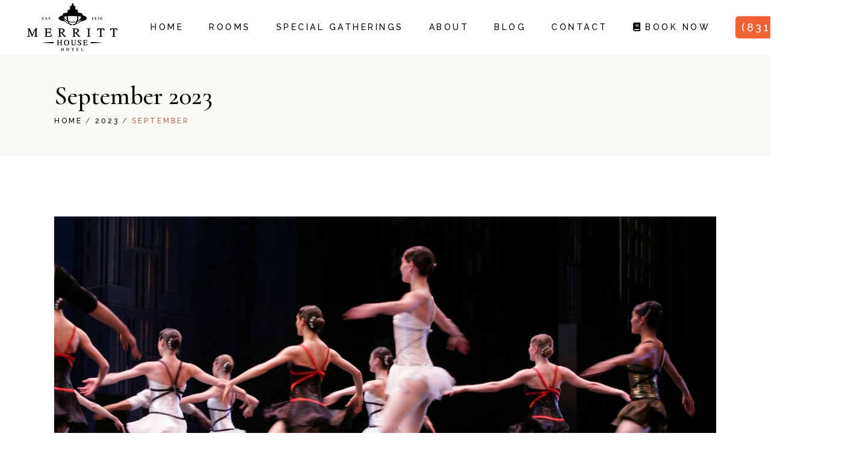

--- FILE ---
content_type: text/html; charset=UTF-8
request_url: https://merritthousehotel.com/2023/09/
body_size: 15144
content:
<!DOCTYPE html>
<html dir="ltr" lang="en-US" prefix="og: https://ogp.me/ns#">
<head>
	<meta charset="UTF-8">
	<meta name="viewport" content="width=device-width, initial-scale=1, user-scalable=yes">
	<link rel="profile" href="https://gmpg.org/xfn/11">
	
	
	<title>September, 2023 - Merritt House Hotel | An Iconic Boutique Hotel in Monterey CA</title>
	<style>img:is([sizes="auto" i], [sizes^="auto," i]) { contain-intrinsic-size: 3000px 1500px }</style>
	
		<!-- All in One SEO 4.8.9 - aioseo.com -->
	<meta name="robots" content="max-image-preview:large" />
	<meta name="google-site-verification" content="jviwJrg3q6bsB2ckNfp_WjFZKQHNg4KStkA40CuknWc" />
	<link rel="canonical" href="https://merritthousehotel.com/2023/09/" />
	<meta name="generator" content="All in One SEO (AIOSEO) 4.8.9" />
		<script type="application/ld+json" class="aioseo-schema">
			{"@context":"https:\/\/schema.org","@graph":[{"@type":"BreadcrumbList","@id":"https:\/\/merritthousehotel.com\/2023\/09\/#breadcrumblist","itemListElement":[{"@type":"ListItem","@id":"https:\/\/merritthousehotel.com#listItem","position":1,"name":"Home","item":"https:\/\/merritthousehotel.com","nextItem":{"@type":"ListItem","@id":"https:\/\/merritthousehotel.com\/2023\/#listItem","name":2023}},{"@type":"ListItem","@id":"https:\/\/merritthousehotel.com\/2023\/#listItem","position":2,"name":2023,"item":"https:\/\/merritthousehotel.com\/2023\/","nextItem":{"@type":"ListItem","@id":"https:\/\/merritthousehotel.com\/2023\/09\/#listItem","name":"09"},"previousItem":{"@type":"ListItem","@id":"https:\/\/merritthousehotel.com#listItem","name":"Home"}},{"@type":"ListItem","@id":"https:\/\/merritthousehotel.com\/2023\/09\/#listItem","position":3,"name":"09","previousItem":{"@type":"ListItem","@id":"https:\/\/merritthousehotel.com\/2023\/#listItem","name":2023}}]},{"@type":"CollectionPage","@id":"https:\/\/merritthousehotel.com\/2023\/09\/#collectionpage","url":"https:\/\/merritthousehotel.com\/2023\/09\/","name":"September, 2023 - Merritt House Hotel | An Iconic Boutique Hotel in Monterey CA","inLanguage":"en-US","isPartOf":{"@id":"https:\/\/merritthousehotel.com\/#website"},"breadcrumb":{"@id":"https:\/\/merritthousehotel.com\/2023\/09\/#breadcrumblist"}},{"@type":"Organization","@id":"https:\/\/merritthousehotel.com\/#organization","name":"Merritt House Hotel | Charming Accomodations in Historic Monterey CA","url":"https:\/\/merritthousehotel.com\/","telephone":"+18316469686","logo":{"@type":"ImageObject","url":"https:\/\/merritthousehotel.com\/wp-content\/uploads\/2021\/06\/FINAL_MH_LOGO_COMPRESSEDx.png","@id":"https:\/\/merritthousehotel.com\/2023\/09\/#organizationLogo","width":1367,"height":1000},"image":{"@id":"https:\/\/merritthousehotel.com\/2023\/09\/#organizationLogo"},"sameAs":["https:\/\/www.facebook.com\/MerrittHouseInn\/","https:\/\/www.instagram.com\/merritthousehotel\/"]},{"@type":"WebSite","@id":"https:\/\/merritthousehotel.com\/#website","url":"https:\/\/merritthousehotel.com\/","name":"Merritt House Hotel | Charming Accomodations in Historic Monterey CA","inLanguage":"en-US","publisher":{"@id":"https:\/\/merritthousehotel.com\/#organization"}}]}
		</script>
		<!-- All in One SEO -->

<link rel='dns-prefetch' href='//fonts.googleapis.com' />
<link rel="alternate" type="application/rss+xml" title="Merritt House Hotel | An Iconic Boutique Hotel in Monterey CA &raquo; Feed" href="https://merritthousehotel.com/feed/" />
<link rel="alternate" type="application/rss+xml" title="Merritt House Hotel | An Iconic Boutique Hotel in Monterey CA &raquo; Comments Feed" href="https://merritthousehotel.com/comments/feed/" />
		<style>
			.lazyload,
			.lazyloading {
				max-width: 100%;
			}
		</style>
				<!-- This site uses the Google Analytics by MonsterInsights plugin v9.11.1 - Using Analytics tracking - https://www.monsterinsights.com/ -->
							<script src="//www.googletagmanager.com/gtag/js?id=G-3RGN8BJP47"  data-cfasync="false" data-wpfc-render="false" type="text/javascript" async></script>
			<script data-cfasync="false" data-wpfc-render="false" type="text/javascript">
				var mi_version = '9.11.1';
				var mi_track_user = true;
				var mi_no_track_reason = '';
								var MonsterInsightsDefaultLocations = {"page_location":"https:\/\/merritthousehotel.com\/2023\/09\/"};
								if ( typeof MonsterInsightsPrivacyGuardFilter === 'function' ) {
					var MonsterInsightsLocations = (typeof MonsterInsightsExcludeQuery === 'object') ? MonsterInsightsPrivacyGuardFilter( MonsterInsightsExcludeQuery ) : MonsterInsightsPrivacyGuardFilter( MonsterInsightsDefaultLocations );
				} else {
					var MonsterInsightsLocations = (typeof MonsterInsightsExcludeQuery === 'object') ? MonsterInsightsExcludeQuery : MonsterInsightsDefaultLocations;
				}

								var disableStrs = [
										'ga-disable-G-3RGN8BJP47',
									];

				/* Function to detect opted out users */
				function __gtagTrackerIsOptedOut() {
					for (var index = 0; index < disableStrs.length; index++) {
						if (document.cookie.indexOf(disableStrs[index] + '=true') > -1) {
							return true;
						}
					}

					return false;
				}

				/* Disable tracking if the opt-out cookie exists. */
				if (__gtagTrackerIsOptedOut()) {
					for (var index = 0; index < disableStrs.length; index++) {
						window[disableStrs[index]] = true;
					}
				}

				/* Opt-out function */
				function __gtagTrackerOptout() {
					for (var index = 0; index < disableStrs.length; index++) {
						document.cookie = disableStrs[index] + '=true; expires=Thu, 31 Dec 2099 23:59:59 UTC; path=/';
						window[disableStrs[index]] = true;
					}
				}

				if ('undefined' === typeof gaOptout) {
					function gaOptout() {
						__gtagTrackerOptout();
					}
				}
								window.dataLayer = window.dataLayer || [];

				window.MonsterInsightsDualTracker = {
					helpers: {},
					trackers: {},
				};
				if (mi_track_user) {
					function __gtagDataLayer() {
						dataLayer.push(arguments);
					}

					function __gtagTracker(type, name, parameters) {
						if (!parameters) {
							parameters = {};
						}

						if (parameters.send_to) {
							__gtagDataLayer.apply(null, arguments);
							return;
						}

						if (type === 'event') {
														parameters.send_to = monsterinsights_frontend.v4_id;
							var hookName = name;
							if (typeof parameters['event_category'] !== 'undefined') {
								hookName = parameters['event_category'] + ':' + name;
							}

							if (typeof MonsterInsightsDualTracker.trackers[hookName] !== 'undefined') {
								MonsterInsightsDualTracker.trackers[hookName](parameters);
							} else {
								__gtagDataLayer('event', name, parameters);
							}
							
						} else {
							__gtagDataLayer.apply(null, arguments);
						}
					}

					__gtagTracker('js', new Date());
					__gtagTracker('set', {
						'developer_id.dZGIzZG': true,
											});
					if ( MonsterInsightsLocations.page_location ) {
						__gtagTracker('set', MonsterInsightsLocations);
					}
										__gtagTracker('config', 'G-3RGN8BJP47', {"forceSSL":"true","link_attribution":"true"} );
										window.gtag = __gtagTracker;										(function () {
						/* https://developers.google.com/analytics/devguides/collection/analyticsjs/ */
						/* ga and __gaTracker compatibility shim. */
						var noopfn = function () {
							return null;
						};
						var newtracker = function () {
							return new Tracker();
						};
						var Tracker = function () {
							return null;
						};
						var p = Tracker.prototype;
						p.get = noopfn;
						p.set = noopfn;
						p.send = function () {
							var args = Array.prototype.slice.call(arguments);
							args.unshift('send');
							__gaTracker.apply(null, args);
						};
						var __gaTracker = function () {
							var len = arguments.length;
							if (len === 0) {
								return;
							}
							var f = arguments[len - 1];
							if (typeof f !== 'object' || f === null || typeof f.hitCallback !== 'function') {
								if ('send' === arguments[0]) {
									var hitConverted, hitObject = false, action;
									if ('event' === arguments[1]) {
										if ('undefined' !== typeof arguments[3]) {
											hitObject = {
												'eventAction': arguments[3],
												'eventCategory': arguments[2],
												'eventLabel': arguments[4],
												'value': arguments[5] ? arguments[5] : 1,
											}
										}
									}
									if ('pageview' === arguments[1]) {
										if ('undefined' !== typeof arguments[2]) {
											hitObject = {
												'eventAction': 'page_view',
												'page_path': arguments[2],
											}
										}
									}
									if (typeof arguments[2] === 'object') {
										hitObject = arguments[2];
									}
									if (typeof arguments[5] === 'object') {
										Object.assign(hitObject, arguments[5]);
									}
									if ('undefined' !== typeof arguments[1].hitType) {
										hitObject = arguments[1];
										if ('pageview' === hitObject.hitType) {
											hitObject.eventAction = 'page_view';
										}
									}
									if (hitObject) {
										action = 'timing' === arguments[1].hitType ? 'timing_complete' : hitObject.eventAction;
										hitConverted = mapArgs(hitObject);
										__gtagTracker('event', action, hitConverted);
									}
								}
								return;
							}

							function mapArgs(args) {
								var arg, hit = {};
								var gaMap = {
									'eventCategory': 'event_category',
									'eventAction': 'event_action',
									'eventLabel': 'event_label',
									'eventValue': 'event_value',
									'nonInteraction': 'non_interaction',
									'timingCategory': 'event_category',
									'timingVar': 'name',
									'timingValue': 'value',
									'timingLabel': 'event_label',
									'page': 'page_path',
									'location': 'page_location',
									'title': 'page_title',
									'referrer' : 'page_referrer',
								};
								for (arg in args) {
																		if (!(!args.hasOwnProperty(arg) || !gaMap.hasOwnProperty(arg))) {
										hit[gaMap[arg]] = args[arg];
									} else {
										hit[arg] = args[arg];
									}
								}
								return hit;
							}

							try {
								f.hitCallback();
							} catch (ex) {
							}
						};
						__gaTracker.create = newtracker;
						__gaTracker.getByName = newtracker;
						__gaTracker.getAll = function () {
							return [];
						};
						__gaTracker.remove = noopfn;
						__gaTracker.loaded = true;
						window['__gaTracker'] = __gaTracker;
					})();
									} else {
										console.log("");
					(function () {
						function __gtagTracker() {
							return null;
						}

						window['__gtagTracker'] = __gtagTracker;
						window['gtag'] = __gtagTracker;
					})();
									}
			</script>
							<!-- / Google Analytics by MonsterInsights -->
		<script type="text/javascript">
/* <![CDATA[ */
window._wpemojiSettings = {"baseUrl":"https:\/\/s.w.org\/images\/core\/emoji\/16.0.1\/72x72\/","ext":".png","svgUrl":"https:\/\/s.w.org\/images\/core\/emoji\/16.0.1\/svg\/","svgExt":".svg","source":{"concatemoji":"https:\/\/merritthousehotel.com\/wp-includes\/js\/wp-emoji-release.min.js?ver=6.8.3"}};
/*! This file is auto-generated */
!function(s,n){var o,i,e;function c(e){try{var t={supportTests:e,timestamp:(new Date).valueOf()};sessionStorage.setItem(o,JSON.stringify(t))}catch(e){}}function p(e,t,n){e.clearRect(0,0,e.canvas.width,e.canvas.height),e.fillText(t,0,0);var t=new Uint32Array(e.getImageData(0,0,e.canvas.width,e.canvas.height).data),a=(e.clearRect(0,0,e.canvas.width,e.canvas.height),e.fillText(n,0,0),new Uint32Array(e.getImageData(0,0,e.canvas.width,e.canvas.height).data));return t.every(function(e,t){return e===a[t]})}function u(e,t){e.clearRect(0,0,e.canvas.width,e.canvas.height),e.fillText(t,0,0);for(var n=e.getImageData(16,16,1,1),a=0;a<n.data.length;a++)if(0!==n.data[a])return!1;return!0}function f(e,t,n,a){switch(t){case"flag":return n(e,"\ud83c\udff3\ufe0f\u200d\u26a7\ufe0f","\ud83c\udff3\ufe0f\u200b\u26a7\ufe0f")?!1:!n(e,"\ud83c\udde8\ud83c\uddf6","\ud83c\udde8\u200b\ud83c\uddf6")&&!n(e,"\ud83c\udff4\udb40\udc67\udb40\udc62\udb40\udc65\udb40\udc6e\udb40\udc67\udb40\udc7f","\ud83c\udff4\u200b\udb40\udc67\u200b\udb40\udc62\u200b\udb40\udc65\u200b\udb40\udc6e\u200b\udb40\udc67\u200b\udb40\udc7f");case"emoji":return!a(e,"\ud83e\udedf")}return!1}function g(e,t,n,a){var r="undefined"!=typeof WorkerGlobalScope&&self instanceof WorkerGlobalScope?new OffscreenCanvas(300,150):s.createElement("canvas"),o=r.getContext("2d",{willReadFrequently:!0}),i=(o.textBaseline="top",o.font="600 32px Arial",{});return e.forEach(function(e){i[e]=t(o,e,n,a)}),i}function t(e){var t=s.createElement("script");t.src=e,t.defer=!0,s.head.appendChild(t)}"undefined"!=typeof Promise&&(o="wpEmojiSettingsSupports",i=["flag","emoji"],n.supports={everything:!0,everythingExceptFlag:!0},e=new Promise(function(e){s.addEventListener("DOMContentLoaded",e,{once:!0})}),new Promise(function(t){var n=function(){try{var e=JSON.parse(sessionStorage.getItem(o));if("object"==typeof e&&"number"==typeof e.timestamp&&(new Date).valueOf()<e.timestamp+604800&&"object"==typeof e.supportTests)return e.supportTests}catch(e){}return null}();if(!n){if("undefined"!=typeof Worker&&"undefined"!=typeof OffscreenCanvas&&"undefined"!=typeof URL&&URL.createObjectURL&&"undefined"!=typeof Blob)try{var e="postMessage("+g.toString()+"("+[JSON.stringify(i),f.toString(),p.toString(),u.toString()].join(",")+"));",a=new Blob([e],{type:"text/javascript"}),r=new Worker(URL.createObjectURL(a),{name:"wpTestEmojiSupports"});return void(r.onmessage=function(e){c(n=e.data),r.terminate(),t(n)})}catch(e){}c(n=g(i,f,p,u))}t(n)}).then(function(e){for(var t in e)n.supports[t]=e[t],n.supports.everything=n.supports.everything&&n.supports[t],"flag"!==t&&(n.supports.everythingExceptFlag=n.supports.everythingExceptFlag&&n.supports[t]);n.supports.everythingExceptFlag=n.supports.everythingExceptFlag&&!n.supports.flag,n.DOMReady=!1,n.readyCallback=function(){n.DOMReady=!0}}).then(function(){return e}).then(function(){var e;n.supports.everything||(n.readyCallback(),(e=n.source||{}).concatemoji?t(e.concatemoji):e.wpemoji&&e.twemoji&&(t(e.twemoji),t(e.wpemoji)))}))}((window,document),window._wpemojiSettings);
/* ]]> */
</script>
<link rel='stylesheet' id='sbi_styles-css' href='https://merritthousehotel.com/wp-content/plugins/instagram-feed/css/sbi-styles.min.css?ver=6.9.1' type='text/css' media='all' />
<link rel='stylesheet' id='elegant-icons-css' href='https://merritthousehotel.com/wp-content/plugins/alloggio-core/inc/icons/elegant-icons/assets/css/elegant-icons.min.css?ver=6.8.3' type='text/css' media='all' />
<link rel='stylesheet' id='font-awesome-css' href='https://merritthousehotel.com/wp-content/plugins/alloggio-core/inc/icons/font-awesome/assets/css/all.min.css?ver=6.8.3' type='text/css' media='all' />
<link rel='stylesheet' id='ionicons-css' href='https://merritthousehotel.com/wp-content/plugins/alloggio-core/inc/icons/ionicons/assets/css/ionicons.min.css?ver=6.8.3' type='text/css' media='all' />
<link rel='stylesheet' id='linea-icons-css' href='https://merritthousehotel.com/wp-content/plugins/alloggio-core/inc/icons/linea-icons/assets/css/linea-icons.min.css?ver=6.8.3' type='text/css' media='all' />
<link rel='stylesheet' id='linear-icons-css' href='https://merritthousehotel.com/wp-content/plugins/alloggio-core/inc/icons/linear-icons/assets/css/linear-icons.min.css?ver=6.8.3' type='text/css' media='all' />
<link rel='stylesheet' id='simple-line-icons-css' href='https://merritthousehotel.com/wp-content/plugins/alloggio-core/inc/icons/simple-line-icons/assets/css/simple-line-icons.min.css?ver=6.8.3' type='text/css' media='all' />
<style id='wp-emoji-styles-inline-css' type='text/css'>

	img.wp-smiley, img.emoji {
		display: inline !important;
		border: none !important;
		box-shadow: none !important;
		height: 1em !important;
		width: 1em !important;
		margin: 0 0.07em !important;
		vertical-align: -0.1em !important;
		background: none !important;
		padding: 0 !important;
	}
</style>
<style id='classic-theme-styles-inline-css' type='text/css'>
/*! This file is auto-generated */
.wp-block-button__link{color:#fff;background-color:#32373c;border-radius:9999px;box-shadow:none;text-decoration:none;padding:calc(.667em + 2px) calc(1.333em + 2px);font-size:1.125em}.wp-block-file__button{background:#32373c;color:#fff;text-decoration:none}
</style>
<style id='global-styles-inline-css' type='text/css'>
:root{--wp--preset--aspect-ratio--square: 1;--wp--preset--aspect-ratio--4-3: 4/3;--wp--preset--aspect-ratio--3-4: 3/4;--wp--preset--aspect-ratio--3-2: 3/2;--wp--preset--aspect-ratio--2-3: 2/3;--wp--preset--aspect-ratio--16-9: 16/9;--wp--preset--aspect-ratio--9-16: 9/16;--wp--preset--color--black: #000000;--wp--preset--color--cyan-bluish-gray: #abb8c3;--wp--preset--color--white: #ffffff;--wp--preset--color--pale-pink: #f78da7;--wp--preset--color--vivid-red: #cf2e2e;--wp--preset--color--luminous-vivid-orange: #ff6900;--wp--preset--color--luminous-vivid-amber: #fcb900;--wp--preset--color--light-green-cyan: #7bdcb5;--wp--preset--color--vivid-green-cyan: #00d084;--wp--preset--color--pale-cyan-blue: #8ed1fc;--wp--preset--color--vivid-cyan-blue: #0693e3;--wp--preset--color--vivid-purple: #9b51e0;--wp--preset--gradient--vivid-cyan-blue-to-vivid-purple: linear-gradient(135deg,rgba(6,147,227,1) 0%,rgb(155,81,224) 100%);--wp--preset--gradient--light-green-cyan-to-vivid-green-cyan: linear-gradient(135deg,rgb(122,220,180) 0%,rgb(0,208,130) 100%);--wp--preset--gradient--luminous-vivid-amber-to-luminous-vivid-orange: linear-gradient(135deg,rgba(252,185,0,1) 0%,rgba(255,105,0,1) 100%);--wp--preset--gradient--luminous-vivid-orange-to-vivid-red: linear-gradient(135deg,rgba(255,105,0,1) 0%,rgb(207,46,46) 100%);--wp--preset--gradient--very-light-gray-to-cyan-bluish-gray: linear-gradient(135deg,rgb(238,238,238) 0%,rgb(169,184,195) 100%);--wp--preset--gradient--cool-to-warm-spectrum: linear-gradient(135deg,rgb(74,234,220) 0%,rgb(151,120,209) 20%,rgb(207,42,186) 40%,rgb(238,44,130) 60%,rgb(251,105,98) 80%,rgb(254,248,76) 100%);--wp--preset--gradient--blush-light-purple: linear-gradient(135deg,rgb(255,206,236) 0%,rgb(152,150,240) 100%);--wp--preset--gradient--blush-bordeaux: linear-gradient(135deg,rgb(254,205,165) 0%,rgb(254,45,45) 50%,rgb(107,0,62) 100%);--wp--preset--gradient--luminous-dusk: linear-gradient(135deg,rgb(255,203,112) 0%,rgb(199,81,192) 50%,rgb(65,88,208) 100%);--wp--preset--gradient--pale-ocean: linear-gradient(135deg,rgb(255,245,203) 0%,rgb(182,227,212) 50%,rgb(51,167,181) 100%);--wp--preset--gradient--electric-grass: linear-gradient(135deg,rgb(202,248,128) 0%,rgb(113,206,126) 100%);--wp--preset--gradient--midnight: linear-gradient(135deg,rgb(2,3,129) 0%,rgb(40,116,252) 100%);--wp--preset--font-size--small: 13px;--wp--preset--font-size--medium: 20px;--wp--preset--font-size--large: 36px;--wp--preset--font-size--x-large: 42px;--wp--preset--spacing--20: 0.44rem;--wp--preset--spacing--30: 0.67rem;--wp--preset--spacing--40: 1rem;--wp--preset--spacing--50: 1.5rem;--wp--preset--spacing--60: 2.25rem;--wp--preset--spacing--70: 3.38rem;--wp--preset--spacing--80: 5.06rem;--wp--preset--shadow--natural: 6px 6px 9px rgba(0, 0, 0, 0.2);--wp--preset--shadow--deep: 12px 12px 50px rgba(0, 0, 0, 0.4);--wp--preset--shadow--sharp: 6px 6px 0px rgba(0, 0, 0, 0.2);--wp--preset--shadow--outlined: 6px 6px 0px -3px rgba(255, 255, 255, 1), 6px 6px rgba(0, 0, 0, 1);--wp--preset--shadow--crisp: 6px 6px 0px rgba(0, 0, 0, 1);}:where(.is-layout-flex){gap: 0.5em;}:where(.is-layout-grid){gap: 0.5em;}body .is-layout-flex{display: flex;}.is-layout-flex{flex-wrap: wrap;align-items: center;}.is-layout-flex > :is(*, div){margin: 0;}body .is-layout-grid{display: grid;}.is-layout-grid > :is(*, div){margin: 0;}:where(.wp-block-columns.is-layout-flex){gap: 2em;}:where(.wp-block-columns.is-layout-grid){gap: 2em;}:where(.wp-block-post-template.is-layout-flex){gap: 1.25em;}:where(.wp-block-post-template.is-layout-grid){gap: 1.25em;}.has-black-color{color: var(--wp--preset--color--black) !important;}.has-cyan-bluish-gray-color{color: var(--wp--preset--color--cyan-bluish-gray) !important;}.has-white-color{color: var(--wp--preset--color--white) !important;}.has-pale-pink-color{color: var(--wp--preset--color--pale-pink) !important;}.has-vivid-red-color{color: var(--wp--preset--color--vivid-red) !important;}.has-luminous-vivid-orange-color{color: var(--wp--preset--color--luminous-vivid-orange) !important;}.has-luminous-vivid-amber-color{color: var(--wp--preset--color--luminous-vivid-amber) !important;}.has-light-green-cyan-color{color: var(--wp--preset--color--light-green-cyan) !important;}.has-vivid-green-cyan-color{color: var(--wp--preset--color--vivid-green-cyan) !important;}.has-pale-cyan-blue-color{color: var(--wp--preset--color--pale-cyan-blue) !important;}.has-vivid-cyan-blue-color{color: var(--wp--preset--color--vivid-cyan-blue) !important;}.has-vivid-purple-color{color: var(--wp--preset--color--vivid-purple) !important;}.has-black-background-color{background-color: var(--wp--preset--color--black) !important;}.has-cyan-bluish-gray-background-color{background-color: var(--wp--preset--color--cyan-bluish-gray) !important;}.has-white-background-color{background-color: var(--wp--preset--color--white) !important;}.has-pale-pink-background-color{background-color: var(--wp--preset--color--pale-pink) !important;}.has-vivid-red-background-color{background-color: var(--wp--preset--color--vivid-red) !important;}.has-luminous-vivid-orange-background-color{background-color: var(--wp--preset--color--luminous-vivid-orange) !important;}.has-luminous-vivid-amber-background-color{background-color: var(--wp--preset--color--luminous-vivid-amber) !important;}.has-light-green-cyan-background-color{background-color: var(--wp--preset--color--light-green-cyan) !important;}.has-vivid-green-cyan-background-color{background-color: var(--wp--preset--color--vivid-green-cyan) !important;}.has-pale-cyan-blue-background-color{background-color: var(--wp--preset--color--pale-cyan-blue) !important;}.has-vivid-cyan-blue-background-color{background-color: var(--wp--preset--color--vivid-cyan-blue) !important;}.has-vivid-purple-background-color{background-color: var(--wp--preset--color--vivid-purple) !important;}.has-black-border-color{border-color: var(--wp--preset--color--black) !important;}.has-cyan-bluish-gray-border-color{border-color: var(--wp--preset--color--cyan-bluish-gray) !important;}.has-white-border-color{border-color: var(--wp--preset--color--white) !important;}.has-pale-pink-border-color{border-color: var(--wp--preset--color--pale-pink) !important;}.has-vivid-red-border-color{border-color: var(--wp--preset--color--vivid-red) !important;}.has-luminous-vivid-orange-border-color{border-color: var(--wp--preset--color--luminous-vivid-orange) !important;}.has-luminous-vivid-amber-border-color{border-color: var(--wp--preset--color--luminous-vivid-amber) !important;}.has-light-green-cyan-border-color{border-color: var(--wp--preset--color--light-green-cyan) !important;}.has-vivid-green-cyan-border-color{border-color: var(--wp--preset--color--vivid-green-cyan) !important;}.has-pale-cyan-blue-border-color{border-color: var(--wp--preset--color--pale-cyan-blue) !important;}.has-vivid-cyan-blue-border-color{border-color: var(--wp--preset--color--vivid-cyan-blue) !important;}.has-vivid-purple-border-color{border-color: var(--wp--preset--color--vivid-purple) !important;}.has-vivid-cyan-blue-to-vivid-purple-gradient-background{background: var(--wp--preset--gradient--vivid-cyan-blue-to-vivid-purple) !important;}.has-light-green-cyan-to-vivid-green-cyan-gradient-background{background: var(--wp--preset--gradient--light-green-cyan-to-vivid-green-cyan) !important;}.has-luminous-vivid-amber-to-luminous-vivid-orange-gradient-background{background: var(--wp--preset--gradient--luminous-vivid-amber-to-luminous-vivid-orange) !important;}.has-luminous-vivid-orange-to-vivid-red-gradient-background{background: var(--wp--preset--gradient--luminous-vivid-orange-to-vivid-red) !important;}.has-very-light-gray-to-cyan-bluish-gray-gradient-background{background: var(--wp--preset--gradient--very-light-gray-to-cyan-bluish-gray) !important;}.has-cool-to-warm-spectrum-gradient-background{background: var(--wp--preset--gradient--cool-to-warm-spectrum) !important;}.has-blush-light-purple-gradient-background{background: var(--wp--preset--gradient--blush-light-purple) !important;}.has-blush-bordeaux-gradient-background{background: var(--wp--preset--gradient--blush-bordeaux) !important;}.has-luminous-dusk-gradient-background{background: var(--wp--preset--gradient--luminous-dusk) !important;}.has-pale-ocean-gradient-background{background: var(--wp--preset--gradient--pale-ocean) !important;}.has-electric-grass-gradient-background{background: var(--wp--preset--gradient--electric-grass) !important;}.has-midnight-gradient-background{background: var(--wp--preset--gradient--midnight) !important;}.has-small-font-size{font-size: var(--wp--preset--font-size--small) !important;}.has-medium-font-size{font-size: var(--wp--preset--font-size--medium) !important;}.has-large-font-size{font-size: var(--wp--preset--font-size--large) !important;}.has-x-large-font-size{font-size: var(--wp--preset--font-size--x-large) !important;}
:where(.wp-block-post-template.is-layout-flex){gap: 1.25em;}:where(.wp-block-post-template.is-layout-grid){gap: 1.25em;}
:where(.wp-block-columns.is-layout-flex){gap: 2em;}:where(.wp-block-columns.is-layout-grid){gap: 2em;}
:root :where(.wp-block-pullquote){font-size: 1.5em;line-height: 1.6;}
</style>
<link rel='stylesheet' id='contact-form-7-css' href='https://merritthousehotel.com/wp-content/plugins/contact-form-7/includes/css/styles.css?ver=6.1.3' type='text/css' media='all' />
<link rel='stylesheet' id='wp-components-css' href='https://merritthousehotel.com/wp-includes/css/dist/components/style.min.css?ver=6.8.3' type='text/css' media='all' />
<link rel='stylesheet' id='godaddy-styles-css' href='https://merritthousehotel.com/wp-content/mu-plugins/vendor/wpex/godaddy-launch/includes/Dependencies/GoDaddy/Styles/build/latest.css?ver=2.0.2' type='text/css' media='all' />
<link rel='stylesheet' id='select2-css' href='https://merritthousehotel.com/wp-content/plugins/qode-framework/inc/common/assets/plugins/select2/select2.min.css?ver=6.8.3' type='text/css' media='all' />
<link rel='stylesheet' id='alloggio-core-dashboard-style-css' href='https://merritthousehotel.com/wp-content/plugins/alloggio-core/inc/core-dashboard/assets/css/core-dashboard.min.css?ver=6.8.3' type='text/css' media='all' />
<link rel='stylesheet' id='swiper-css' href='https://merritthousehotel.com/wp-content/plugins/elementor/assets/lib/swiper/v8/css/swiper.min.css?ver=8.4.5' type='text/css' media='all' />
<link rel='stylesheet' id='alloggio-main-css' href='https://merritthousehotel.com/wp-content/themes/alloggio/assets/css/main.min.css?ver=6.8.3' type='text/css' media='all' />
<link rel='stylesheet' id='alloggio-core-style-css' href='https://merritthousehotel.com/wp-content/plugins/alloggio-core/assets/css/alloggio-core.min.css?ver=6.8.3' type='text/css' media='all' />
<link rel='stylesheet' id='alloggio-membership-style-css' href='https://merritthousehotel.com/wp-content/plugins/alloggio-membership/assets/css/alloggio-membership.min.css?ver=6.8.3' type='text/css' media='all' />
<link rel='stylesheet' id='magnific-popup-css' href='https://merritthousehotel.com/wp-content/themes/alloggio/assets/plugins/magnific-popup/magnific-popup.css?ver=6.8.3' type='text/css' media='all' />
<link rel='stylesheet' id='alloggio-google-fonts-css' href='https://fonts.googleapis.com/css?family=Raleway%3A300%2C400%2C500%2C700%7CCormorant%3A300%2C400%2C500%2C700%7CJosefin+Sans%3A300%2C400%2C500%2C700&#038;subset=latin-ext&#038;ver=1.0.0' type='text/css' media='all' />
<link rel='stylesheet' id='alloggio-style-css' href='https://merritthousehotel.com/wp-content/themes/alloggio/style.css?ver=6.8.3' type='text/css' media='all' />
<style id='alloggio-style-inline-css' type='text/css'>
#qodef-page-footer #qodef-page-footer-top-area .widget { margin-bottom: 5px;}#qodef-page-footer-bottom-area { background-color: #f3ece8!important;}#qodef-top-area { background-color: #f2f2f2;height: 50px;}.qodef-page-title { height: 170px;}.qodef-header--standard #qodef-page-header { height: 200px;}.qodef-mobile-header--standard #qodef-page-mobile-header { height: 100px;}
</style>
<script type="text/javascript" src="https://merritthousehotel.com/wp-content/plugins/google-analytics-for-wordpress/assets/js/frontend-gtag.min.js?ver=9.11.1" id="monsterinsights-frontend-script-js" async="async" data-wp-strategy="async"></script>
<script data-cfasync="false" data-wpfc-render="false" type="text/javascript" id='monsterinsights-frontend-script-js-extra'>/* <![CDATA[ */
var monsterinsights_frontend = {"js_events_tracking":"true","download_extensions":"doc,pdf,ppt,zip,xls,docx,pptx,xlsx","inbound_paths":"[{\"path\":\"\\\/go\\\/\",\"label\":\"affiliate\"},{\"path\":\"\\\/recommend\\\/\",\"label\":\"affiliate\"}]","home_url":"https:\/\/merritthousehotel.com","hash_tracking":"false","v4_id":"G-3RGN8BJP47"};/* ]]> */
</script>
<script type="text/javascript" src="https://merritthousehotel.com/wp-includes/js/jquery/jquery.min.js?ver=3.7.1" id="jquery-core-js"></script>
<script type="text/javascript" src="https://merritthousehotel.com/wp-includes/js/jquery/jquery-migrate.min.js?ver=3.4.1" id="jquery-migrate-js"></script>
<link rel="https://api.w.org/" href="https://merritthousehotel.com/wp-json/" /><link rel="EditURI" type="application/rsd+xml" title="RSD" href="https://merritthousehotel.com/xmlrpc.php?rsd" />
<meta name="generator" content="WordPress 6.8.3" />
		<script>
			document.documentElement.className = document.documentElement.className.replace('no-js', 'js');
		</script>
				<style>
			.no-js img.lazyload {
				display: none;
			}

			figure.wp-block-image img.lazyloading {
				min-width: 150px;
			}

			.lazyload,
			.lazyloading {
				--smush-placeholder-width: 100px;
				--smush-placeholder-aspect-ratio: 1/1;
				width: var(--smush-image-width, var(--smush-placeholder-width)) !important;
				aspect-ratio: var(--smush-image-aspect-ratio, var(--smush-placeholder-aspect-ratio)) !important;
			}

						.lazyload, .lazyloading {
				opacity: 0;
			}

			.lazyloaded {
				opacity: 1;
				transition: opacity 400ms;
				transition-delay: 0ms;
			}

					</style>
		<meta name="generator" content="Elementor 3.32.5; features: additional_custom_breakpoints; settings: css_print_method-external, google_font-enabled, font_display-auto">
<link rel="preconnect" href="//code.tidio.co"><link rel="icon" href="https://merritthousehotel.com/wp-content/uploads/2021/05/cropped-favicon-32x32.png" sizes="32x32" />
<link rel="icon" href="https://merritthousehotel.com/wp-content/uploads/2021/05/cropped-favicon-192x192.png" sizes="192x192" />
<link rel="apple-touch-icon" href="https://merritthousehotel.com/wp-content/uploads/2021/05/cropped-favicon-180x180.png" />
<meta name="msapplication-TileImage" content="https://merritthousehotel.com/wp-content/uploads/2021/05/cropped-favicon-270x270.png" />
		<style type="text/css" id="wp-custom-css">
			#qodef-room-reservation{
	
display:none;	
	
}
.qodef-mobile-header--standard #qodef-page-mobile-header #qodef-page-mobile-header-inner {
    
  margin-top: 100px;
}
.qodef-header-sticky {
    height: 100px;
}
#qodef-page-mobile-header .qodef-mobile-header-logo-link img {
    margin-left: 5px;
}
.qodef-header-navigation ul {
 padding-left: 50px;
}		</style>
			
	<script src="https://hotels.cloudbeds.com/widget/load/Ce1kBb/float?newWindow=1"></script>
	
	<style>
		
		.floatWrapper{
	
			padding-bottom:5px !important;
	
		}
		
		.float_bg2 {
		width: 100%;
		z-index: 50001;
		left: 0;
		top: 0;
		display: block;
		color: #fff;
		font-family: Arial, Helvetica, sans-serif;
		font-size: 13px;
		font-weight: 600;
		border: none;
		border-bottom: none;
		box-shadow: 0 3px 5px #fff;
		position:sticky !important;
		}
		
		.CloudBedsWidget .widgetHotelsForm a.submit_link {
		border-radius: 0 !important;
		background: #b56953 !important;
		text-transform: uppercase;
		font-family: Arial, Helvetica, sans-serif;
		font-weight: 600;
		color: #fff;
		padding: 5px !important;
		min-width: 100px;
		margin-top: 5px;
		text-shadow: none;
		white-space: normal;
		cursor: zoom-in !important;
		border:none !important;
		}
</style>
	<!-- Global site tag (gtag.js) - Google Ads: 391508037 --> <script async src="https://www.googletagmanager.com/gtag/js?id=AW-391508037"></script> <script> window.dataLayer = window.dataLayer || []; function gtag(){dataLayer.push(arguments);} gtag('js', new Date()); gtag('config', 'AW-391508037'); </script>
</head>
<body class="archive date wp-theme-alloggio qode-framework-1.1.4 qodef-back-to-top--enabled  qodef-content-grid-1300 qodef-header--standard qodef-header-appearance--sticky qodef-mobile-header--standard qodef-drop-down-second--full-width qodef-drop-down-second--animate-height alloggio-core-1.0.6 alloggio-membership-1.0.1 merritt-house-hotel-1.3 qodef-header-standard--right qodef-search--covers-header elementor-default elementor-kit-11" itemscope itemtype="https://schema.org/WebPage">
		<div id="qodef-page-wrapper" class="">
		<header id="qodef-page-header">
		<div id="qodef-page-header-inner" >
		<a itemprop="url" class="qodef-header-logo-link qodef-height--set" href="https://merritthousehotel.com/" style="height:500px" rel="home">
	<img width="150" height="80" data-src="https://merritthousehotel.com/wp-content/uploads/2021/06/FINAL_MH_LOGO_15-8.png" class="qodef-header-logo-image qodef--main lazyload" alt="logo main" itemprop="image" src="[data-uri]" style="--smush-placeholder-width: 150px; --smush-placeholder-aspect-ratio: 150/80;" />	<img width="150" height="80" data-src="https://merritthousehotel.com/wp-content/uploads/2021/06/FINAL_MH_LOGO_15-8.png" class="qodef-header-logo-image qodef--dark lazyload" alt="logo dark" itemprop="image" src="[data-uri]" style="--smush-placeholder-width: 150px; --smush-placeholder-aspect-ratio: 150/80;" />	<img width="150" height="80" data-src="https://merritthousehotel.com/wp-content/uploads/2021/06/FINAL_MH_LOGO_15-8.png" class="qodef-header-logo-image qodef--light lazyload" alt="logo light" itemprop="image" src="[data-uri]" style="--smush-placeholder-width: 150px; --smush-placeholder-aspect-ratio: 150/80;" /></a>	<nav class="qodef-header-navigation" role="navigation" aria-label="Top Menu">
		<ul id="menu-main-menu-1" class="menu"><li class="menu-item menu-item-type-post_type menu-item-object-page menu-item-home menu-item-4561"><a href="https://merritthousehotel.com/"><span class="qodef-menu-item-text">Home</span></a></li>
<li class="menu-item menu-item-type-post_type menu-item-object-page menu-item-has-children menu-item-5042 qodef-menu-item--narrow"><a href="https://merritthousehotel.com/rooms/"><span class="qodef-menu-item-text">Rooms</span></a>
<div class="qodef-drop-down-second"><div class="qodef-drop-down-second-inner"><ul class="sub-menu">
	<li class="menu-item menu-item-type-custom menu-item-object-custom menu-item-has-children menu-item-5044"><a href="#"><span class="qodef-menu-item-text">Historic Adobe</span></a>
	<ul class="sub-menu">
		<li class="menu-item menu-item-type-custom menu-item-object-custom menu-item-4592"><a href="https://merritthousehotel.com/room/honeymoon-suite/"><span class="qodef-menu-item-text">Honeymoon Suite</span></a></li>
		<li class="menu-item menu-item-type-custom menu-item-object-custom menu-item-5043"><a href="https://merritthousehotel.com/room/downstairs-adobe-suite/"><span class="qodef-menu-item-text">Downstairs Suite</span></a></li>
	</ul>
</li>
	<li class="menu-item menu-item-type-custom menu-item-object-custom menu-item-has-children menu-item-5045"><a href="#"><span class="qodef-menu-item-text">Boutique Hotel</span></a>
	<ul class="sub-menu">
		<li class="menu-item menu-item-type-custom menu-item-object-custom menu-item-4591"><a href="https://merritthousehotel.com/room/boutique-king-room/"><span class="qodef-menu-item-text">Boutique King</span></a></li>
		<li class="menu-item menu-item-type-custom menu-item-object-custom menu-item-4589"><a href="https://merritthousehotel.com/room/boutique-queen-room/"><span class="qodef-menu-item-text">Boutique Queen</span></a></li>
		<li class="menu-item menu-item-type-custom menu-item-object-custom menu-item-4590"><a href="https://merritthousehotel.com/room/boutique-double-queen/"><span class="qodef-menu-item-text">Double Queen</span></a></li>
	</ul>
</li>
</ul></div></div>
</li>
<li class="menu-item menu-item-type-custom menu-item-object-custom menu-item-5456"><a href="/special-gatherings/"><span class="qodef-menu-item-text">Special Gatherings</span></a></li>
<li class="menu-item menu-item-type-custom menu-item-object-custom menu-item-has-children menu-item-4544 qodef-menu-item--narrow"><a href="https://merritthousehotel.com/about-us/"><span class="qodef-menu-item-text">About</span></a>
<div class="qodef-drop-down-second"><div class="qodef-drop-down-second-inner"><ul class="sub-menu">
	<li class="menu-item menu-item-type-post_type menu-item-object-page menu-item-4277"><a href="https://merritthousehotel.com/local-activities/"><span class="qodef-menu-item-text">City Guide</span></a></li>
	<li class="menu-item menu-item-type-post_type menu-item-object-page menu-item-4543"><a href="https://merritthousehotel.com/about-us/"><span class="qodef-menu-item-text">About Us</span></a></li>
	<li class="menu-item menu-item-type-post_type menu-item-object-page menu-item-4278"><a href="https://merritthousehotel.com/?page_id=2694"><span class="qodef-menu-item-text">FAQs</span></a></li>
	<li class="menu-item menu-item-type-post_type menu-item-object-page menu-item-5347"><a href="https://merritthousehotel.com/sustainability-pledge/"><span class="qodef-menu-item-text">Sustainability Pledge</span></a></li>
	<li class="menu-item menu-item-type-post_type menu-item-object-page menu-item-4559"><a href="https://merritthousehotel.com/property-gallery/"><span class="qodef-menu-item-text">Gallery</span></a></li>
</ul></div></div>
</li>
<li class="menu-item menu-item-type-post_type menu-item-object-page current_page_parent menu-item-4556"><a href="https://merritthousehotel.com/blog/"><span class="qodef-menu-item-text">Blog</span></a></li>
<li class="menu-item menu-item-type-post_type menu-item-object-page menu-item-4261"><a href="https://merritthousehotel.com/contact/"><span class="qodef-menu-item-text">Contact</span></a></li>
<li class="menu-item menu-item-type-custom menu-item-object-custom menu-item-4997"><a href="https://hotels.cloudbeds.com/reservation/Ce1kBb"><span class="qodef-icon-font-awesome fa fa-book qodef-menu-item-icon" ></span><span class="qodef-menu-item-text">Book Now</span></a></li>
<li class="menu-item menu-item-type-custom menu-item-object-custom menu-item-5185"><a><span class="qodef-menu-item-text">(831) 646-9686</span></a></li>
</ul>	</nav>
	</div>
	<div class="qodef-header-sticky">
    <div class="qodef-header-sticky-inner ">
		<a itemprop="url" class="qodef-header-logo-link qodef-height--set" href="https://merritthousehotel.com/" style="height:500px" rel="home">
	<img width="150" height="80" data-src="https://merritthousehotel.com/wp-content/uploads/2021/06/FINAL_MH_LOGO_15-8.png" class="qodef-header-logo-image qodef--sticky lazyload" alt="logo sticky" itemprop="image" src="[data-uri]" style="--smush-placeholder-width: 150px; --smush-placeholder-aspect-ratio: 150/80;" /></a>	<nav class="qodef-header-navigation" role="navigation" aria-label="Top Menu">
		<ul id="menu-main-menu-2" class="menu"><li class="menu-item menu-item-type-post_type menu-item-object-page menu-item-home menu-item-4561"><a href="https://merritthousehotel.com/"><span class="qodef-menu-item-text">Home</span></a></li>
<li class="menu-item menu-item-type-post_type menu-item-object-page menu-item-has-children menu-item-5042 qodef-menu-item--narrow"><a href="https://merritthousehotel.com/rooms/"><span class="qodef-menu-item-text">Rooms</span></a>
<div class="qodef-drop-down-second"><div class="qodef-drop-down-second-inner"><ul class="sub-menu">
	<li class="menu-item menu-item-type-custom menu-item-object-custom menu-item-has-children menu-item-5044"><a href="#"><span class="qodef-menu-item-text">Historic Adobe</span></a>
	<ul class="sub-menu">
		<li class="menu-item menu-item-type-custom menu-item-object-custom menu-item-4592"><a href="https://merritthousehotel.com/room/honeymoon-suite/"><span class="qodef-menu-item-text">Honeymoon Suite</span></a></li>
		<li class="menu-item menu-item-type-custom menu-item-object-custom menu-item-5043"><a href="https://merritthousehotel.com/room/downstairs-adobe-suite/"><span class="qodef-menu-item-text">Downstairs Suite</span></a></li>
	</ul>
</li>
	<li class="menu-item menu-item-type-custom menu-item-object-custom menu-item-has-children menu-item-5045"><a href="#"><span class="qodef-menu-item-text">Boutique Hotel</span></a>
	<ul class="sub-menu">
		<li class="menu-item menu-item-type-custom menu-item-object-custom menu-item-4591"><a href="https://merritthousehotel.com/room/boutique-king-room/"><span class="qodef-menu-item-text">Boutique King</span></a></li>
		<li class="menu-item menu-item-type-custom menu-item-object-custom menu-item-4589"><a href="https://merritthousehotel.com/room/boutique-queen-room/"><span class="qodef-menu-item-text">Boutique Queen</span></a></li>
		<li class="menu-item menu-item-type-custom menu-item-object-custom menu-item-4590"><a href="https://merritthousehotel.com/room/boutique-double-queen/"><span class="qodef-menu-item-text">Double Queen</span></a></li>
	</ul>
</li>
</ul></div></div>
</li>
<li class="menu-item menu-item-type-custom menu-item-object-custom menu-item-5456"><a href="/special-gatherings/"><span class="qodef-menu-item-text">Special Gatherings</span></a></li>
<li class="menu-item menu-item-type-custom menu-item-object-custom menu-item-has-children menu-item-4544 qodef-menu-item--narrow"><a href="https://merritthousehotel.com/about-us/"><span class="qodef-menu-item-text">About</span></a>
<div class="qodef-drop-down-second"><div class="qodef-drop-down-second-inner"><ul class="sub-menu">
	<li class="menu-item menu-item-type-post_type menu-item-object-page menu-item-4277"><a href="https://merritthousehotel.com/local-activities/"><span class="qodef-menu-item-text">City Guide</span></a></li>
	<li class="menu-item menu-item-type-post_type menu-item-object-page menu-item-4543"><a href="https://merritthousehotel.com/about-us/"><span class="qodef-menu-item-text">About Us</span></a></li>
	<li class="menu-item menu-item-type-post_type menu-item-object-page menu-item-4278"><a href="https://merritthousehotel.com/?page_id=2694"><span class="qodef-menu-item-text">FAQs</span></a></li>
	<li class="menu-item menu-item-type-post_type menu-item-object-page menu-item-5347"><a href="https://merritthousehotel.com/sustainability-pledge/"><span class="qodef-menu-item-text">Sustainability Pledge</span></a></li>
	<li class="menu-item menu-item-type-post_type menu-item-object-page menu-item-4559"><a href="https://merritthousehotel.com/property-gallery/"><span class="qodef-menu-item-text">Gallery</span></a></li>
</ul></div></div>
</li>
<li class="menu-item menu-item-type-post_type menu-item-object-page current_page_parent menu-item-4556"><a href="https://merritthousehotel.com/blog/"><span class="qodef-menu-item-text">Blog</span></a></li>
<li class="menu-item menu-item-type-post_type menu-item-object-page menu-item-4261"><a href="https://merritthousehotel.com/contact/"><span class="qodef-menu-item-text">Contact</span></a></li>
<li class="menu-item menu-item-type-custom menu-item-object-custom menu-item-4997"><a href="https://hotels.cloudbeds.com/reservation/Ce1kBb"><span class="qodef-icon-font-awesome fa fa-book qodef-menu-item-icon" ></span><span class="qodef-menu-item-text">Book Now</span></a></li>
<li class="menu-item menu-item-type-custom menu-item-object-custom menu-item-5185"><a><span class="qodef-menu-item-text">(831) 646-9686</span></a></li>
</ul>	</nav>
    </div>
</div></header><header id="qodef-page-mobile-header">
		<div id="qodef-page-mobile-header-inner" >
		<a itemprop="url" class="qodef-mobile-header-logo-link" href="https://merritthousehotel.com/" style="height:200px" rel="home">
	<img width="150" height="80" data-src="https://merritthousehotel.com/wp-content/uploads/2021/06/FINAL_MH_LOGO_15-8.png" class="qodef-header-logo-image qodef--main lazyload" alt="logo main" itemprop="image" src="[data-uri]" style="--smush-placeholder-width: 150px; --smush-placeholder-aspect-ratio: 150/80;" />	</a><a href="javascript:void(0)"  class="qodef-opener-icon qodef-m qodef-source--predefined qodef-mobile-header-opener"  >
	<span class="qodef-m-icon qodef--open">
		<span class="qodef-m-lines"><span class="qodef-m-line qodef--1"></span><span class="qodef-m-line qodef--2"></span><span class="qodef-m-line qodef--3"></span></span>	</span>
			<span class="qodef-m-icon qodef--close">
			<span class="qodef-m-lines"><span class="qodef-m-line qodef--1"></span><span class="qodef-m-line qodef--2"></span><span class="qodef-m-line qodef--3"></span></span>		</span>
		</a>	<nav class="qodef-mobile-header-navigation" role="navigation" aria-label="Mobile Menu">
		<ul id="menu-main-menu-4" class="qodef-content-grid"><li class="menu-item menu-item-type-post_type menu-item-object-page menu-item-home menu-item-4561"><a href="https://merritthousehotel.com/"><span class="qodef-menu-item-text">Home</span></a></li>
<li class="menu-item menu-item-type-post_type menu-item-object-page menu-item-has-children menu-item-5042 qodef-menu-item--narrow"><a href="https://merritthousehotel.com/rooms/"><span class="qodef-menu-item-text">Rooms</span></a>
<div class="qodef-drop-down-second"><div class="qodef-drop-down-second-inner"><ul class="sub-menu">
	<li class="menu-item menu-item-type-custom menu-item-object-custom menu-item-has-children menu-item-5044"><a href="#"><span class="qodef-menu-item-text">Historic Adobe</span></a>
	<ul class="sub-menu">
		<li class="menu-item menu-item-type-custom menu-item-object-custom menu-item-4592"><a href="https://merritthousehotel.com/room/honeymoon-suite/"><span class="qodef-menu-item-text">Honeymoon Suite</span></a></li>
		<li class="menu-item menu-item-type-custom menu-item-object-custom menu-item-5043"><a href="https://merritthousehotel.com/room/downstairs-adobe-suite/"><span class="qodef-menu-item-text">Downstairs Suite</span></a></li>
	</ul>
</li>
	<li class="menu-item menu-item-type-custom menu-item-object-custom menu-item-has-children menu-item-5045"><a href="#"><span class="qodef-menu-item-text">Boutique Hotel</span></a>
	<ul class="sub-menu">
		<li class="menu-item menu-item-type-custom menu-item-object-custom menu-item-4591"><a href="https://merritthousehotel.com/room/boutique-king-room/"><span class="qodef-menu-item-text">Boutique King</span></a></li>
		<li class="menu-item menu-item-type-custom menu-item-object-custom menu-item-4589"><a href="https://merritthousehotel.com/room/boutique-queen-room/"><span class="qodef-menu-item-text">Boutique Queen</span></a></li>
		<li class="menu-item menu-item-type-custom menu-item-object-custom menu-item-4590"><a href="https://merritthousehotel.com/room/boutique-double-queen/"><span class="qodef-menu-item-text">Double Queen</span></a></li>
	</ul>
</li>
</ul></div></div>
</li>
<li class="menu-item menu-item-type-custom menu-item-object-custom menu-item-5456"><a href="/special-gatherings/"><span class="qodef-menu-item-text">Special Gatherings</span></a></li>
<li class="menu-item menu-item-type-custom menu-item-object-custom menu-item-has-children menu-item-4544 qodef-menu-item--narrow"><a href="https://merritthousehotel.com/about-us/"><span class="qodef-menu-item-text">About</span></a>
<div class="qodef-drop-down-second"><div class="qodef-drop-down-second-inner"><ul class="sub-menu">
	<li class="menu-item menu-item-type-post_type menu-item-object-page menu-item-4277"><a href="https://merritthousehotel.com/local-activities/"><span class="qodef-menu-item-text">City Guide</span></a></li>
	<li class="menu-item menu-item-type-post_type menu-item-object-page menu-item-4543"><a href="https://merritthousehotel.com/about-us/"><span class="qodef-menu-item-text">About Us</span></a></li>
	<li class="menu-item menu-item-type-post_type menu-item-object-page menu-item-4278"><a href="https://merritthousehotel.com/?page_id=2694"><span class="qodef-menu-item-text">FAQs</span></a></li>
	<li class="menu-item menu-item-type-post_type menu-item-object-page menu-item-5347"><a href="https://merritthousehotel.com/sustainability-pledge/"><span class="qodef-menu-item-text">Sustainability Pledge</span></a></li>
	<li class="menu-item menu-item-type-post_type menu-item-object-page menu-item-4559"><a href="https://merritthousehotel.com/property-gallery/"><span class="qodef-menu-item-text">Gallery</span></a></li>
</ul></div></div>
</li>
<li class="menu-item menu-item-type-post_type menu-item-object-page current_page_parent menu-item-4556"><a href="https://merritthousehotel.com/blog/"><span class="qodef-menu-item-text">Blog</span></a></li>
<li class="menu-item menu-item-type-post_type menu-item-object-page menu-item-4261"><a href="https://merritthousehotel.com/contact/"><span class="qodef-menu-item-text">Contact</span></a></li>
<li class="menu-item menu-item-type-custom menu-item-object-custom menu-item-4997"><a href="https://hotels.cloudbeds.com/reservation/Ce1kBb"><span class="qodef-icon-font-awesome fa fa-book qodef-menu-item-icon" ></span><span class="qodef-menu-item-text">Book Now</span></a></li>
<li class="menu-item menu-item-type-custom menu-item-object-custom menu-item-5185"><a><span class="qodef-menu-item-text">(831) 646-9686</span></a></li>
</ul>	</nav>
	</div>
	</header>		<div id="qodef-page-outer">
			<div class="qodef-page-title qodef-m qodef-title--standard-with-breadcrumbs qodef-alignment--left qodef-vertical-alignment--header-bottom">
		<div class="qodef-m-inner">
		
<div class="qodef-m-content qodef-content-grid ">
    <h2 class="qodef-m-title entry-title">
        September 2023    </h2>
    <div itemprop="breadcrumb" class="qodef-breadcrumbs"><a itemprop="url" class="qodef-breadcrumbs-link" href="https://merritthousehotel.com/"><span itemprop="title">Home</span></a><span class="qodef-breadcrumbs-separator"></span><a itemprop="url" class="qodef-breadcrumbs-link" href="https://merritthousehotel.com/2023/"><span itemprop="title">2023</span></a><span class="qodef-breadcrumbs-separator"></span><span itemprop="title" class="qodef-breadcrumbs-current">September</span></div></div>	</div>
	</div>			<div id="qodef-page-inner" class="qodef-content-grid"><main id="qodef-page-content" class="qodef-grid qodef-layout--template qodef-gutter--normal">
	<div class="qodef-grid-inner clear">
		<div class="qodef-grid-item qodef-page-content-section qodef-col--12">
		<div class="qodef-blog qodef-m qodef--list">
		<article class="qodef-blog-item qodef-e post-5795 post type-post status-publish format-standard has-post-thumbnail hentry category-uncategorized">
	<div class="qodef-e-inner">
		<div class="qodef-e-media">
		<div class="qodef-e-media-image">
					<a itemprop="url" href="https://merritthousehotel.com/fall-2023-a-season-of-riveting-performances-in-monterey-california/">
					<img width="2400" height="1403" data-src="https://merritthousehotel.com/wp-content/uploads/2023/09/qtq80-7lEQJn.jpeg" class="attachment-full size-full wp-post-image lazyload" alt="" decoding="async" data-srcset="https://merritthousehotel.com/wp-content/uploads/2023/09/qtq80-7lEQJn.jpeg 2400w, https://merritthousehotel.com/wp-content/uploads/2023/09/qtq80-7lEQJn-300x175.jpeg 300w, https://merritthousehotel.com/wp-content/uploads/2023/09/qtq80-7lEQJn-1024x599.jpeg 1024w, https://merritthousehotel.com/wp-content/uploads/2023/09/qtq80-7lEQJn-768x449.jpeg 768w, https://merritthousehotel.com/wp-content/uploads/2023/09/qtq80-7lEQJn-1536x898.jpeg 1536w, https://merritthousehotel.com/wp-content/uploads/2023/09/qtq80-7lEQJn-2048x1197.jpeg 2048w" data-sizes="(max-width: 2400px) 100vw, 2400px" src="[data-uri]" style="--smush-placeholder-width: 2400px; --smush-placeholder-aspect-ratio: 2400/1403;" />					</a>
					</div>
</div>		<div class="qodef-e-content">
			<div class="qodef-e-info qodef-info--top">
				<div itemprop="dateCreated" class="qodef-e-info-item qodef-e-info-date entry-date published updated">
	<a itemprop="url" href="https://merritthousehotel.com/2023/09/">September 29, 2023</a>
	<meta itemprop="interactionCount" content="UserComments: 60"/>
</div><div class="qodef-e-info-item qodef-e-info-author">
	<span class="qodef-e-info-author-label">by</span>
	<a itemprop="author" class="qodef-e-info-author-link" href="https://merritthousehotel.com/author/garro_consulting/">
		Garro_Consulting	</a>
</div>			</div>
			<div class="qodef-e-text">
				<h3 itemprop="name" class="qodef-e-title entry-title">
			<a itemprop="url" class="qodef-e-title-link" href="https://merritthousehotel.com/fall-2023-a-season-of-riveting-performances-in-monterey-california/">
			Fall 2023: A Season of Riveting Performances in Monterey, California			</a>
	</h3>		<p itemprop="description" class="qodef-e-excerpt">
			As autumn leaves begin to fall, Monterey, California springs to life with a vibrant array of performing arts events. This Fall 2023, the city hosts a plethora of performances rangi		</p>
				</div>
			<div class="qodef-e-info qodef-info--bottom">
				<div class="qodef-e-info-left">
						<div class="qodef-e-read-more">
		<a class="qodef-shortcode qodef-m  qodef-button qodef-layout--textual  qodef-html--link" href="https://merritthousehotel.com/fall-2023-a-season-of-riveting-performances-in-monterey-california/" target="_self"  >	<span class="qodef-m-text">Read More</span>	<span class="qodef-m-plus"></span></a>	</div>
				</div>
				<div class="qodef-e-info-right">
					<div class="qodef-e-info-item qodef-e-info-category">
	<a href="https://merritthousehotel.com/category/uncategorized/" rel="category tag">Uncategorized</a></div>				</div>
			</div>
		</div>
	</div>
</article><article class="qodef-blog-item qodef-e post-5760 post type-post status-publish format-standard has-post-thumbnail hentry category-city-guide category-nearby-attractions">
	<div class="qodef-e-inner">
		<div class="qodef-e-media">
		<div class="qodef-e-media-image">
					<a itemprop="url" href="https://merritthousehotel.com/why-californians-should-visit-monterey-in-september/">
					<img width="2160" height="1440" data-src="https://merritthousehotel.com/wp-content/uploads/2023/08/qtq80-VeJtQQ.jpeg" class="attachment-full size-full wp-post-image lazyload" alt="" decoding="async" data-srcset="https://merritthousehotel.com/wp-content/uploads/2023/08/qtq80-VeJtQQ.jpeg 2160w, https://merritthousehotel.com/wp-content/uploads/2023/08/qtq80-VeJtQQ-300x200.jpeg 300w, https://merritthousehotel.com/wp-content/uploads/2023/08/qtq80-VeJtQQ-1024x683.jpeg 1024w, https://merritthousehotel.com/wp-content/uploads/2023/08/qtq80-VeJtQQ-768x512.jpeg 768w, https://merritthousehotel.com/wp-content/uploads/2023/08/qtq80-VeJtQQ-1536x1024.jpeg 1536w, https://merritthousehotel.com/wp-content/uploads/2023/08/qtq80-VeJtQQ-2048x1365.jpeg 2048w" data-sizes="(max-width: 2160px) 100vw, 2160px" src="[data-uri]" style="--smush-placeholder-width: 2160px; --smush-placeholder-aspect-ratio: 2160/1440;" />					</a>
					</div>
</div>		<div class="qodef-e-content">
			<div class="qodef-e-info qodef-info--top">
				<div itemprop="dateCreated" class="qodef-e-info-item qodef-e-info-date entry-date published updated">
	<a itemprop="url" href="https://merritthousehotel.com/2023/09/">September 18, 2023</a>
	<meta itemprop="interactionCount" content="UserComments: 94"/>
</div><div class="qodef-e-info-item qodef-e-info-author">
	<span class="qodef-e-info-author-label">by</span>
	<a itemprop="author" class="qodef-e-info-author-link" href="https://merritthousehotel.com/author/garro_consulting/">
		Garro_Consulting	</a>
</div>			</div>
			<div class="qodef-e-text">
				<h3 itemprop="name" class="qodef-e-title entry-title">
			<a itemprop="url" class="qodef-e-title-link" href="https://merritthousehotel.com/why-californians-should-visit-monterey-in-september/">
			Why Californians Should Visit Monterey in September			</a>
	</h3>		<p itemprop="description" class="qodef-e-excerpt">
			Enjoy Reduced Rates at the Merritt House Hotel starting NOW!
There is not a better time of year to experience the Monterey Peninsula.		</p>
				</div>
			<div class="qodef-e-info qodef-info--bottom">
				<div class="qodef-e-info-left">
						<div class="qodef-e-read-more">
		<a class="qodef-shortcode qodef-m  qodef-button qodef-layout--textual  qodef-html--link" href="https://merritthousehotel.com/why-californians-should-visit-monterey-in-september/" target="_self"  >	<span class="qodef-m-text">Read More</span>	<span class="qodef-m-plus"></span></a>	</div>
				</div>
				<div class="qodef-e-info-right">
					<div class="qodef-e-info-item qodef-e-info-category">
	<a href="https://merritthousehotel.com/category/city-guide/" rel="category tag">City Guide</a>, <a href="https://merritthousehotel.com/category/nearby-attractions/" rel="category tag">Nearby Attractions</a></div>				</div>
			</div>
		</div>
	</div>
</article><article class="qodef-blog-item qodef-e post-5777 post type-post status-publish format-standard has-post-thumbnail hentry category-city-guide category-nearby-attractions">
	<div class="qodef-e-inner">
		<div class="qodef-e-media">
		<div class="qodef-e-media-image">
					<a itemprop="url" href="https://merritthousehotel.com/fall-is-upon-us-you-will-want-to-spend-it-in-monterey-2/">
					<img width="2160" height="1440" data-src="https://merritthousehotel.com/wp-content/uploads/2023/09/qtq80-qbmBzv.jpeg" class="attachment-full size-full wp-post-image lazyload" alt="" decoding="async" data-srcset="https://merritthousehotel.com/wp-content/uploads/2023/09/qtq80-qbmBzv.jpeg 2160w, https://merritthousehotel.com/wp-content/uploads/2023/09/qtq80-qbmBzv-300x200.jpeg 300w, https://merritthousehotel.com/wp-content/uploads/2023/09/qtq80-qbmBzv-1024x683.jpeg 1024w, https://merritthousehotel.com/wp-content/uploads/2023/09/qtq80-qbmBzv-768x512.jpeg 768w, https://merritthousehotel.com/wp-content/uploads/2023/09/qtq80-qbmBzv-1536x1024.jpeg 1536w, https://merritthousehotel.com/wp-content/uploads/2023/09/qtq80-qbmBzv-2048x1365.jpeg 2048w" data-sizes="(max-width: 2160px) 100vw, 2160px" src="[data-uri]" style="--smush-placeholder-width: 2160px; --smush-placeholder-aspect-ratio: 2160/1440;" />					</a>
					</div>
</div>		<div class="qodef-e-content">
			<div class="qodef-e-info qodef-info--top">
				<div itemprop="dateCreated" class="qodef-e-info-item qodef-e-info-date entry-date published updated">
	<a itemprop="url" href="https://merritthousehotel.com/2023/09/">September 12, 2023</a>
	<meta itemprop="interactionCount" content="UserComments: 7"/>
</div><div class="qodef-e-info-item qodef-e-info-author">
	<span class="qodef-e-info-author-label">by</span>
	<a itemprop="author" class="qodef-e-info-author-link" href="https://merritthousehotel.com/author/garro_consulting/">
		Garro_Consulting	</a>
</div>			</div>
			<div class="qodef-e-text">
				<h3 itemprop="name" class="qodef-e-title entry-title">
			<a itemprop="url" class="qodef-e-title-link" href="https://merritthousehotel.com/fall-is-upon-us-you-will-want-to-spend-it-in-monterey-2/">
			Fall is Upon Us &#038; You Will Want To Spend It in Monterey			</a>
	</h3>		<p itemprop="description" class="qodef-e-excerpt">
			Enjoy Reduced Rates at the Merritt House Hotel starting NOW!
There is not a better time of year to experience the Monterey Peninsula.		</p>
				</div>
			<div class="qodef-e-info qodef-info--bottom">
				<div class="qodef-e-info-left">
						<div class="qodef-e-read-more">
		<a class="qodef-shortcode qodef-m  qodef-button qodef-layout--textual  qodef-html--link" href="https://merritthousehotel.com/fall-is-upon-us-you-will-want-to-spend-it-in-monterey-2/" target="_self"  >	<span class="qodef-m-text">Read More</span>	<span class="qodef-m-plus"></span></a>	</div>
				</div>
				<div class="qodef-e-info-right">
					<div class="qodef-e-info-item qodef-e-info-category">
	<a href="https://merritthousehotel.com/category/city-guide/" rel="category tag">City Guide</a>, <a href="https://merritthousehotel.com/category/nearby-attractions/" rel="category tag">Nearby Attractions</a></div>				</div>
			</div>
		</div>
	</div>
</article><article class="qodef-blog-item qodef-e post-5784 post type-post status-publish format-standard has-post-thumbnail hentry category-city-guide category-food-drink category-nearby-attractions">
	<div class="qodef-e-inner">
		<div class="qodef-e-media">
		<div class="qodef-e-media-image">
					<a itemprop="url" href="https://merritthousehotel.com/enjoy-the-exquisite-flavors-of-monterey-wines-2/">
					<img width="419" height="279" data-src="https://merritthousehotel.com/wp-content/uploads/2021/06/Picture1.jpg" class="attachment-full size-full wp-post-image lazyload" alt="" decoding="async" data-srcset="https://merritthousehotel.com/wp-content/uploads/2021/06/Picture1.jpg 419w, https://merritthousehotel.com/wp-content/uploads/2021/06/Picture1-300x200.jpg 300w" data-sizes="(max-width: 419px) 100vw, 419px" src="[data-uri]" style="--smush-placeholder-width: 419px; --smush-placeholder-aspect-ratio: 419/279;" />					</a>
					</div>
</div>		<div class="qodef-e-content">
			<div class="qodef-e-info qodef-info--top">
				<div itemprop="dateCreated" class="qodef-e-info-item qodef-e-info-date entry-date published updated">
	<a itemprop="url" href="https://merritthousehotel.com/2023/09/">September 8, 2023</a>
	<meta itemprop="interactionCount" content="UserComments: 55"/>
</div><div class="qodef-e-info-item qodef-e-info-author">
	<span class="qodef-e-info-author-label">by</span>
	<a itemprop="author" class="qodef-e-info-author-link" href="https://merritthousehotel.com/author/garro_consulting/">
		Garro_Consulting	</a>
</div>			</div>
			<div class="qodef-e-text">
				<h3 itemprop="name" class="qodef-e-title entry-title">
			<a itemprop="url" class="qodef-e-title-link" href="https://merritthousehotel.com/enjoy-the-exquisite-flavors-of-monterey-wines-2/">
			Enjoy the Exquisite Flavors of Monterey Wines			</a>
	</h3>		<p itemprop="description" class="qodef-e-excerpt">
			California serves as the center of the United States’ famed wine industry. While Napa Valley receives the most attention, wine connoisseurs can delight in a number of incredible 		</p>
				</div>
			<div class="qodef-e-info qodef-info--bottom">
				<div class="qodef-e-info-left">
						<div class="qodef-e-read-more">
		<a class="qodef-shortcode qodef-m  qodef-button qodef-layout--textual  qodef-html--link" href="https://merritthousehotel.com/enjoy-the-exquisite-flavors-of-monterey-wines-2/" target="_self"  >	<span class="qodef-m-text">Read More</span>	<span class="qodef-m-plus"></span></a>	</div>
				</div>
				<div class="qodef-e-info-right">
					<div class="qodef-e-info-item qodef-e-info-category">
	<a href="https://merritthousehotel.com/category/city-guide/" rel="category tag">City Guide</a>, <a href="https://merritthousehotel.com/category/food-drink/" rel="category tag">Food &amp; Drink</a>, <a href="https://merritthousehotel.com/category/nearby-attractions/" rel="category tag">Nearby Attractions</a></div>				</div>
			</div>
		</div>
	</div>
</article>	</div>
</div>	</div>
</main>
			</div><!-- close #qodef-page-inner div from header.php -->
		</div><!-- close #qodef-page-outer div from header.php -->
		<footer id="qodef-page-footer" >
		<div id="qodef-page-footer-top-area">
		<div id="qodef-page-footer-top-area-inner" class="qodef-content-full-width">
			<div class="qodef-grid qodef-responsive--custom qodef-layout--template">
				<div class="qodef-grid-inner clear">
											<div class="qodef-grid-item qodef-col--40 qodef--1024-col-6">
							<div id="media_image-9" class="widget widget_media_image" data-area="footer_top_area_column_1"><a href="/"><img width="150" height="150" data-src="https://merritthousehotel.com/wp-content/uploads/2021/05/cropped-siteicn-150x150.png" class="image wp-image-5110  attachment-thumbnail size-thumbnail lazyload" alt="" style="--smush-placeholder-width: 150px; --smush-placeholder-aspect-ratio: 150/150;max-width: 100%; height: auto;" decoding="async" data-srcset="https://merritthousehotel.com/wp-content/uploads/2021/05/cropped-siteicn-150x150.png 150w, https://merritthousehotel.com/wp-content/uploads/2021/05/cropped-siteicn-300x300.png 300w, https://merritthousehotel.com/wp-content/uploads/2021/05/cropped-siteicn-100x100.png 100w, https://merritthousehotel.com/wp-content/uploads/2021/05/cropped-siteicn-270x270.png 270w, https://merritthousehotel.com/wp-content/uploads/2021/05/cropped-siteicn-192x192.png 192w, https://merritthousehotel.com/wp-content/uploads/2021/05/cropped-siteicn-180x180.png 180w, https://merritthousehotel.com/wp-content/uploads/2021/05/cropped-siteicn-32x32.png 32w, https://merritthousehotel.com/wp-content/uploads/2021/05/cropped-siteicn.png 512w" data-sizes="(max-width: 150px) 100vw, 150px" src="[data-uri]" /></a></div><div id="text-13" class="widget widget_text" data-area="footer_top_area_column_1">			<div class="textwidget"><p>Welcome to The Merritt House Hotel, where comfort is everything. Inviting room presentations, straightforward booking &amp; reservation options, &amp; a whole lot more awaits here.</p>
</div>
		</div><div id="media_image-2" class="widget widget_media_image" data-area="footer_top_area_column_1"><img width="305" height="59" data-src="https://merritthousehotel.com/wp-content/uploads/2020/04/footer-clients.png" class="image wp-image-3368  attachment-full size-full lazyload" alt="footer-clients" style="--smush-placeholder-width: 305px; --smush-placeholder-aspect-ratio: 305/59;max-width: 100%; height: auto;" decoding="async" data-srcset="https://merritthousehotel.com/wp-content/uploads/2020/04/footer-clients.png 305w, https://merritthousehotel.com/wp-content/uploads/2020/04/footer-clients-300x59.png 300w" data-sizes="(max-width: 305px) 100vw, 305px" src="[data-uri]" /></div>						</div>
											<div class="qodef-grid-item qodef-col--20 qodef--1024-col-6">
							<div id="nav_menu-2" class="widget widget_nav_menu" data-area="footer_top_area_column_2"><h4 class="qodef-widget-title">Navigation</h4><div class="menu-footer-container"><ul id="menu-footer" class="menu"><li id="menu-item-5194" class="menu-item menu-item-type-post_type menu-item-object-page menu-item-5194"><a href="https://merritthousehotel.com/rooms/">Rooms</a></li>
<li id="menu-item-5198" class="menu-item menu-item-type-post_type menu-item-object-page menu-item-5198"><a href="https://merritthousehotel.com/about-us/">About Us</a></li>
<li id="menu-item-5195" class="menu-item menu-item-type-post_type menu-item-object-page menu-item-5195"><a href="https://merritthousehotel.com/property-gallery/">Property Gallery</a></li>
<li id="menu-item-5196" class="menu-item menu-item-type-post_type menu-item-object-page menu-item-5196"><a href="https://merritthousehotel.com/local-activities/">City Guide</a></li>
<li id="menu-item-5197" class="menu-item menu-item-type-post_type menu-item-object-page menu-item-5197"><a href="https://merritthousehotel.com/contact/">Contact</a></li>
</ul></div></div>						</div>
											<div class="qodef-grid-item qodef-col--20 qodef--1024-col-6">
							<div id="text-3" class="widget widget_text" data-area="footer_top_area_column_3"><h4 class="qodef-widget-title">Contact</h4>			<div class="textwidget"><p>A: <a href="https://www.google.com/maps/place/Merritt+House+Inn/@36.600852,-121.8982407,17z/data=!4m8!3m7!1s0x808de423d34a890d:0xfe18fc122396f400!5m2!4m1!1i2!8m2!3d36.6008491!4d-121.8960571" target="blank">386 Pacific St, Monterey, CA 93940</a><br />
P: <a href="tel:8316469686">+1(831)646-9686</a><br />
E: <a href="mailto:stay@merritthousehotel.com">stay@merritthousehotel.com</a></p>
</div>
		</div><div id="custom_html-9" class="widget_text widget widget_custom_html" data-area="footer_top_area_column_3"><h4 class="qodef-widget-title">Book Now</h4><div class="textwidget custom-html-widget"><script src="https://hotels.cloudbeds.com/widget/load/Ce1kBb/horiz?newWindow=1"></script>
</div></div>						</div>
											<div class="qodef-grid-item qodef-col--20 qodef--1024-col-6">
							<div id="text-6" class="widget widget_text" data-area="footer_top_area_column_4"><h4 class="qodef-widget-title">Get Social</h4>			<div class="textwidget"><p>Follow us on social media and keep in touch with The Merritt House.</p>
</div>
		</div><div id="alloggio_core_social_icons_group-6" class="widget widget_alloggio_core_social_icons_group" data-area="footer_top_area_column_4">            <div class="qodef-social-icons-group">
				<span class="qodef-shortcode qodef-m  qodef-icon-holder  qodef-layout--normal" data-hover-color="#ddcfb1" >
			<a itemprop="url" href="https://www.facebook.com/MerrittHouseInn/" target="_blank">
            <span class="qodef-icon-elegant-icons social_facebook_circle qodef-icon qodef-e" style="color: #000000;font-size: 30px" ></span>            </a>
	</span><span class="qodef-shortcode qodef-m  qodef-icon-holder  qodef-layout--normal" data-hover-color="#ddcfb1" >
			<a itemprop="url" href="https://www.instagram.com/merritthousehotel/" target="_blank">
            <span class="qodef-icon-elegant-icons social_instagram_circle qodef-icon qodef-e" style="color: #000000;font-size: 30px" ></span>            </a>
	</span>            </div>
		</div>						</div>
									</div>
			</div>
		</div>
	</div>
	<div id="qodef-page-footer-bottom-area">
		<div id="qodef-page-footer-bottom-area-inner" class="qodef-content-grid">
			<div class="qodef-grid qodef-layout--columns qodef-responsive--custom qodef-col-num--1">
				<div class="qodef-grid-inner clear">
											<div class="qodef-grid-item">
							<div id="text-19" class="widget widget_text" data-area="footer_bottom_area_column_1">			<div class="textwidget"><p>©2021 The Merritt House Hotel | <a href="https://merritthousehotel.com/privacy-policy/">Privacy Policy</a></p>
</div>
		</div>						</div>
									</div>
			</div>
		</div>
	</div>
</footer><a id="qodef-back-to-top" href="#">
    <span class="qodef-back-to-top-icon">
		<span class="qodef-icon-linea-icons icon-arrow-up" ></span>    </span>
</a><div id="qodef-membership-login-modal">
	<div class="qodef-membership-login-modal-overlay"></div>
	<div class="qodef-membership-login-modal-content">
		<ul class="qodef-membership-login-modal-navigation qodef-m">
				<li class="qodef-m-navigation-item qodef-e qodef--login">
		<a class="qodef-e-link" href="#qodef-membership-login-modal-part">
			<span class="qodef-e-label">Login</span>
		</a>
	</li>
	<li class="qodef-m-navigation-item qodef-e qodef--register">
		<a class="qodef-e-link" href="#qodef-membership-register-modal-part">
			<span class="qodef-e-label">Register</span>
		</a>
	</li>
	<li class="qodef-m-navigation-item qodef-e qodef--reset-password">
		<a class="qodef-e-link" href="#qodef-membership-reset-password-modal-part">
			<span class="qodef-e-label">Reset Password</span>
		</a>
	</li>
		</ul>
		<form id="qodef-membership-login-modal-part" class="qodef-m" method="GET">
	<div class="qodef-m-fields">
		<input type="text" class="qodef-m-user-name" name="user_name" placeholder="User Name *" value="" required pattern=".{3,}" autocomplete="username"/>
		<input type="password" class="qodef-m-user-password" name="user_password" placeholder="Password *" required autocomplete="current-password" />
	</div>
	<div class="qodef-m-links">
		<div class="qodef-m-links-remember-me">
			<input type="checkbox" id="qodef-m-links-remember" class="qodef-m-links-remember" name="remember" value="forever" />
			<label for="qodef-m-links-remember" class="qodef-m-links-remember-label">Keep me signed in</label>
		</div>
		<a href="#" class="qodef-m-links-reset-password">Forgot password?</a>
	</div>
	<div class="qodef-m-action">
		<button type="submit" class="qodef-shortcode qodef-m qodef-m-action-button qodef-html--link qodef-button qodef-layout--filled  "  >	<span class="qodef-m-text">Login</span>	<span class="qodef-m-background-holder" ></span></button><span class="qodef-shortcode qodef-m qodef-m-action-spinner fa-spin qodef-icon-holder  qodef-layout--normal"  >	        <span class="qodef-icon-font-awesome fa fa-spinner qodef-icon qodef-e" style="" ></span>    </span>	</div>
	<div class="qodef-m-response"></div><input type="hidden" class="qodef-m-request-type" name="request_type" value="login" />
<input type="hidden" class="qodef-m-redirect" name="redirect" value="https://merritthousehotel.com/"/>
<input type="hidden" id="alloggio-membership-ajax-login-nonce" name="alloggio-membership-ajax-login-nonce" value="81d277fd71" /><input type="hidden" name="_wp_http_referer" value="/2023/09/" /></form><form id="qodef-membership-register-modal-part" class="qodef-m" method="POST">
	<div class="qodef-m-fields">
		<input type="text" class="qodef-m-user-name" name="user_name" placeholder="User Name *" value="" required pattern=".{3,}" autocomplete="username"/>
		<input type="email" class="qodef-m-user-email" name="user_email" placeholder="Email *" value="" required autocomplete="email"/>
		<input type="password" class="qodef-m-user-password" name="user_password" placeholder="Password *" required pattern=".{5,}" autocomplete="new-password"/>
		<input type="password" class="qodef-m-user-confirm-password" name="user_confirm_password" placeholder="Repeat Password *" required pattern=".{5,}" autocomplete="new-password"/>
	</div>
	
	<div class="qodef-m-action">
		<button type="submit" class="qodef-shortcode qodef-m qodef-m-action-button qodef-html--link qodef-button qodef-layout--filled  "  >	<span class="qodef-m-text">Register</span>	<span class="qodef-m-background-holder" ></span></button><span class="qodef-shortcode qodef-m qodef-m-action-spinner fa-spin qodef-icon-holder  qodef-layout--normal"  >	        <span class="qodef-icon-font-awesome fa fa-spinner qodef-icon qodef-e" style="" ></span>    </span>	</div>
	<div class="qodef-m-response"></div>	<input type="hidden" class="qodef-m-request-type" name="request_type" value="register" />
<input type="hidden" class="qodef-m-redirect" name="redirect" value="https://merritthousehotel.com/"/>
<input type="hidden" id="alloggio-membership-ajax-register-nonce" name="alloggio-membership-ajax-register-nonce" value="5ce57b4c21" /><input type="hidden" name="_wp_http_referer" value="/2023/09/" /></form><form id="qodef-membership-reset-password-modal-part" class="qodef-m" method="POST">
	<div class="qodef-m-fields">
		<label>Lost your password? Please enter your username or email address. You will receive a link to create a new password via email.</label>
		<input type="text" class="qodef-m-user-login" name="user_login" placeholder="User name or email" value="" required />
	</div>
	<div class="qodef-m-action">
		<button type="submit" class="qodef-shortcode qodef-m qodef-m-action-button qodef-html--link qodef-button qodef-layout--filled  "  >	<span class="qodef-m-text">Reset Password</span>	<span class="qodef-m-background-holder" ></span></button><span class="qodef-shortcode qodef-m qodef-m-action-spinner fa-spin qodef-icon-holder  qodef-layout--normal"  >	        <span class="qodef-icon-font-awesome fa fa-spinner qodef-icon qodef-e" style="" ></span>    </span>	</div>
	<div class="qodef-m-response"></div>	<input type="hidden" class="qodef-m-request-type" name="request_type" value="reset-password" />
<input type="hidden" class="qodef-m-redirect" name="redirect" value="https://merritthousehotel.com/"/>
<input type="hidden" id="alloggio-membership-ajax-reset-password-nonce" name="alloggio-membership-ajax-reset-password-nonce" value="4b9e490d8e" /><input type="hidden" name="_wp_http_referer" value="/2023/09/" /></form>	</div>
</div>	</div><!-- close #qodef-page-wrapper div from header.php -->
	<script type="speculationrules">
{"prefetch":[{"source":"document","where":{"and":[{"href_matches":"\/*"},{"not":{"href_matches":["\/wp-*.php","\/wp-admin\/*","\/wp-content\/uploads\/*","\/wp-content\/*","\/wp-content\/plugins\/*","\/wp-content\/themes\/alloggio\/*","\/*\\?(.+)"]}},{"not":{"selector_matches":"a[rel~=\"nofollow\"]"}},{"not":{"selector_matches":".no-prefetch, .no-prefetch a"}}]},"eagerness":"conservative"}]}
</script>
<!-- Instagram Feed JS -->
<script type="text/javascript">
var sbiajaxurl = "https://merritthousehotel.com/wp-admin/admin-ajax.php";
</script>
<script type="text/javascript" src="https://merritthousehotel.com/wp-includes/js/dist/hooks.min.js?ver=4d63a3d491d11ffd8ac6" id="wp-hooks-js"></script>
<script type="text/javascript" src="https://merritthousehotel.com/wp-includes/js/dist/i18n.min.js?ver=5e580eb46a90c2b997e6" id="wp-i18n-js"></script>
<script type="text/javascript" id="wp-i18n-js-after">
/* <![CDATA[ */
wp.i18n.setLocaleData( { 'text direction\u0004ltr': [ 'ltr' ] } );
/* ]]> */
</script>
<script type="text/javascript" src="https://merritthousehotel.com/wp-content/plugins/contact-form-7/includes/swv/js/index.js?ver=6.1.3" id="swv-js"></script>
<script type="text/javascript" id="contact-form-7-js-before">
/* <![CDATA[ */
var wpcf7 = {
    "api": {
        "root": "https:\/\/merritthousehotel.com\/wp-json\/",
        "namespace": "contact-form-7\/v1"
    },
    "cached": 1
};
/* ]]> */
</script>
<script type="text/javascript" src="https://merritthousehotel.com/wp-content/plugins/contact-form-7/includes/js/index.js?ver=6.1.3" id="contact-form-7-js"></script>
<script type="text/javascript" src="https://merritthousehotel.com/wp-includes/js/hoverIntent.min.js?ver=1.10.2" id="hoverIntent-js"></script>
<script type="text/javascript" src="https://merritthousehotel.com/wp-includes/js/jquery/ui/core.min.js?ver=1.13.3" id="jquery-ui-core-js"></script>
<script type="text/javascript" src="https://merritthousehotel.com/wp-content/plugins/alloggio-core/assets/plugins/jquery/jquery.easing.1.3.js?ver=6.8.3" id="jquery-easing-1.3-js"></script>
<script type="text/javascript" src="https://merritthousehotel.com/wp-content/plugins/alloggio-core/assets/plugins/modernizr/modernizr.js?ver=6.8.3" id="modernizr-js"></script>
<script type="text/javascript" src="https://merritthousehotel.com/wp-content/plugins/alloggio-core/assets/plugins/tweenmax/tweenmax.min.js?ver=6.8.3" id="tweenmax-js"></script>
<script type="text/javascript" id="alloggio-main-js-js-extra">
/* <![CDATA[ */
var qodefGlobal = {"vars":{"adminBarHeight":0,"qodefStickyHeaderScrollAmount":100,"topAreaHeight":0,"roomCalendarDateFormat":"D, dd M yyyy","roomCalendarPrevText":"<svg class=\"qodef-e-calendar-icon qodef--prev\" xmlns=\"http:\/\/www.w3.org\/2000\/svg\" xmlns:xlink=\"http:\/\/www.w3.org\/1999\/xlink\" x=\"0px\" y=\"0px\" viewBox=\"0 0 6.9 12.5\" xml:space=\"preserve\"><polyline points=\"6.3,0.6 0.6,6.3 6.3,11.9 \"\/><\/svg>","roomCalendarNextText":"<svg class=\"qodef-e-calendar-icon qodef--next\" xmlns=\"http:\/\/www.w3.org\/2000\/svg\" xmlns:xlink=\"http:\/\/www.w3.org\/1999\/xlink\" x=\"0px\" y=\"0px\" viewBox=\"0 0 6.9 12.5\" xml:space=\"preserve\"><polyline points=\"0.6,0.6 6.3,6.3 0.6,11.9 \"\/><\/svg>","restUrl":"https:\/\/merritthousehotel.com\/wp-json\/","restNonce":"565c82ba98","getRoomReservationRestRoute":"alloggio\/v1\/room-reservation","loginModalRestRoute":"alloggio\/v1\/login-modal","loginModalGetRestRoute":"alloggio\/v1\/login-modal-get","paginationRestRoute":"alloggio\/v1\/get-posts","headerHeight":200,"mobileHeaderHeight":100}};
/* ]]> */
</script>
<script type="text/javascript" src="https://merritthousehotel.com/wp-content/themes/alloggio/assets/js/main.min.js?ver=6.8.3" id="alloggio-main-js-js"></script>
<script type="text/javascript" src="https://merritthousehotel.com/wp-content/plugins/alloggio-core/assets/js/alloggio-core.min.js?ver=6.8.3" id="alloggio-core-script-js"></script>
<script type="text/javascript" src="https://merritthousehotel.com/wp-includes/js/jquery/ui/tabs.min.js?ver=1.13.3" id="jquery-ui-tabs-js"></script>
<script type="text/javascript" id="alloggio-membership-script-js-extra">
/* <![CDATA[ */
var alloggioMembershipGlobal = [];
/* ]]> */
</script>
<script type="text/javascript" src="https://merritthousehotel.com/wp-content/plugins/alloggio-membership/assets/js/alloggio-membership.min.js?ver=6.8.3" id="alloggio-membership-script-js"></script>
<script type="text/javascript" src="https://merritthousehotel.com/wp-content/themes/alloggio/assets/plugins/waitforimages/jquery.waitforimages.js?ver=6.8.3" id="waitforimages-js"></script>
<script type="text/javascript" src="https://merritthousehotel.com/wp-content/themes/alloggio/assets/plugins/appear/jquery.appear.js?ver=6.8.3" id="appear-js"></script>
<script type="text/javascript" src="https://merritthousehotel.com/wp-content/plugins/elementor/assets/lib/swiper/v8/swiper.min.js?ver=8.4.5" id="swiper-js"></script>
<script type="text/javascript" src="https://merritthousehotel.com/wp-content/themes/alloggio/assets/plugins/magnific-popup/jquery.magnific-popup.min.js?ver=6.8.3" id="magnific-popup-js"></script>
<script type="text/javascript" id="smush-lazy-load-js-before">
/* <![CDATA[ */
var smushLazyLoadOptions = {"autoResizingEnabled":false,"autoResizeOptions":{"precision":5,"skipAutoWidth":true}};
/* ]]> */
</script>
<script type="text/javascript" src="https://merritthousehotel.com/wp-content/plugins/wp-smushit/app/assets/js/smush-lazy-load.min.js?ver=3.22.1" id="smush-lazy-load-js"></script>
<script type='text/javascript'>
document.tidioChatCode = "rtidspev7wnmznpevtvgjbhia9mjp9a3";
(function() {
  function asyncLoad() {
    var tidioScript = document.createElement("script");
    tidioScript.type = "text/javascript";
    tidioScript.async = true;
    tidioScript.src = "//code.tidio.co/rtidspev7wnmznpevtvgjbhia9mjp9a3.js";
    document.body.appendChild(tidioScript);
  }
  if (window.attachEvent) {
    window.attachEvent("onload", asyncLoad);
  } else {
    window.addEventListener("load", asyncLoad, false);
  }
})();
</script><!-- Begin Constant Contact Active Forms -->
<script> var _ctct_m = "d3111c6ee43fed058e05478677ee3a82"; </script>
<script id="signupScript" src="//static.ctctcdn.com/js/signup-form-widget/current/signup-form-widget.min.js" async defer></script>
<!-- End Constant Contact Active Forms -->
</body>
</html>

--- FILE ---
content_type: text/html; charset=utf-8
request_url: https://www.google.com/recaptcha/api2/anchor?ar=1&k=6LfHrSkUAAAAAPnKk5cT6JuKlKPzbwyTYuO8--Vr&co=aHR0cHM6Ly9tZXJyaXR0aG91c2Vob3RlbC5jb206NDQz&hl=en&v=PoyoqOPhxBO7pBk68S4YbpHZ&size=invisible&anchor-ms=20000&execute-ms=30000&cb=e050w5fej68r
body_size: 49371
content:
<!DOCTYPE HTML><html dir="ltr" lang="en"><head><meta http-equiv="Content-Type" content="text/html; charset=UTF-8">
<meta http-equiv="X-UA-Compatible" content="IE=edge">
<title>reCAPTCHA</title>
<style type="text/css">
/* cyrillic-ext */
@font-face {
  font-family: 'Roboto';
  font-style: normal;
  font-weight: 400;
  font-stretch: 100%;
  src: url(//fonts.gstatic.com/s/roboto/v48/KFO7CnqEu92Fr1ME7kSn66aGLdTylUAMa3GUBHMdazTgWw.woff2) format('woff2');
  unicode-range: U+0460-052F, U+1C80-1C8A, U+20B4, U+2DE0-2DFF, U+A640-A69F, U+FE2E-FE2F;
}
/* cyrillic */
@font-face {
  font-family: 'Roboto';
  font-style: normal;
  font-weight: 400;
  font-stretch: 100%;
  src: url(//fonts.gstatic.com/s/roboto/v48/KFO7CnqEu92Fr1ME7kSn66aGLdTylUAMa3iUBHMdazTgWw.woff2) format('woff2');
  unicode-range: U+0301, U+0400-045F, U+0490-0491, U+04B0-04B1, U+2116;
}
/* greek-ext */
@font-face {
  font-family: 'Roboto';
  font-style: normal;
  font-weight: 400;
  font-stretch: 100%;
  src: url(//fonts.gstatic.com/s/roboto/v48/KFO7CnqEu92Fr1ME7kSn66aGLdTylUAMa3CUBHMdazTgWw.woff2) format('woff2');
  unicode-range: U+1F00-1FFF;
}
/* greek */
@font-face {
  font-family: 'Roboto';
  font-style: normal;
  font-weight: 400;
  font-stretch: 100%;
  src: url(//fonts.gstatic.com/s/roboto/v48/KFO7CnqEu92Fr1ME7kSn66aGLdTylUAMa3-UBHMdazTgWw.woff2) format('woff2');
  unicode-range: U+0370-0377, U+037A-037F, U+0384-038A, U+038C, U+038E-03A1, U+03A3-03FF;
}
/* math */
@font-face {
  font-family: 'Roboto';
  font-style: normal;
  font-weight: 400;
  font-stretch: 100%;
  src: url(//fonts.gstatic.com/s/roboto/v48/KFO7CnqEu92Fr1ME7kSn66aGLdTylUAMawCUBHMdazTgWw.woff2) format('woff2');
  unicode-range: U+0302-0303, U+0305, U+0307-0308, U+0310, U+0312, U+0315, U+031A, U+0326-0327, U+032C, U+032F-0330, U+0332-0333, U+0338, U+033A, U+0346, U+034D, U+0391-03A1, U+03A3-03A9, U+03B1-03C9, U+03D1, U+03D5-03D6, U+03F0-03F1, U+03F4-03F5, U+2016-2017, U+2034-2038, U+203C, U+2040, U+2043, U+2047, U+2050, U+2057, U+205F, U+2070-2071, U+2074-208E, U+2090-209C, U+20D0-20DC, U+20E1, U+20E5-20EF, U+2100-2112, U+2114-2115, U+2117-2121, U+2123-214F, U+2190, U+2192, U+2194-21AE, U+21B0-21E5, U+21F1-21F2, U+21F4-2211, U+2213-2214, U+2216-22FF, U+2308-230B, U+2310, U+2319, U+231C-2321, U+2336-237A, U+237C, U+2395, U+239B-23B7, U+23D0, U+23DC-23E1, U+2474-2475, U+25AF, U+25B3, U+25B7, U+25BD, U+25C1, U+25CA, U+25CC, U+25FB, U+266D-266F, U+27C0-27FF, U+2900-2AFF, U+2B0E-2B11, U+2B30-2B4C, U+2BFE, U+3030, U+FF5B, U+FF5D, U+1D400-1D7FF, U+1EE00-1EEFF;
}
/* symbols */
@font-face {
  font-family: 'Roboto';
  font-style: normal;
  font-weight: 400;
  font-stretch: 100%;
  src: url(//fonts.gstatic.com/s/roboto/v48/KFO7CnqEu92Fr1ME7kSn66aGLdTylUAMaxKUBHMdazTgWw.woff2) format('woff2');
  unicode-range: U+0001-000C, U+000E-001F, U+007F-009F, U+20DD-20E0, U+20E2-20E4, U+2150-218F, U+2190, U+2192, U+2194-2199, U+21AF, U+21E6-21F0, U+21F3, U+2218-2219, U+2299, U+22C4-22C6, U+2300-243F, U+2440-244A, U+2460-24FF, U+25A0-27BF, U+2800-28FF, U+2921-2922, U+2981, U+29BF, U+29EB, U+2B00-2BFF, U+4DC0-4DFF, U+FFF9-FFFB, U+10140-1018E, U+10190-1019C, U+101A0, U+101D0-101FD, U+102E0-102FB, U+10E60-10E7E, U+1D2C0-1D2D3, U+1D2E0-1D37F, U+1F000-1F0FF, U+1F100-1F1AD, U+1F1E6-1F1FF, U+1F30D-1F30F, U+1F315, U+1F31C, U+1F31E, U+1F320-1F32C, U+1F336, U+1F378, U+1F37D, U+1F382, U+1F393-1F39F, U+1F3A7-1F3A8, U+1F3AC-1F3AF, U+1F3C2, U+1F3C4-1F3C6, U+1F3CA-1F3CE, U+1F3D4-1F3E0, U+1F3ED, U+1F3F1-1F3F3, U+1F3F5-1F3F7, U+1F408, U+1F415, U+1F41F, U+1F426, U+1F43F, U+1F441-1F442, U+1F444, U+1F446-1F449, U+1F44C-1F44E, U+1F453, U+1F46A, U+1F47D, U+1F4A3, U+1F4B0, U+1F4B3, U+1F4B9, U+1F4BB, U+1F4BF, U+1F4C8-1F4CB, U+1F4D6, U+1F4DA, U+1F4DF, U+1F4E3-1F4E6, U+1F4EA-1F4ED, U+1F4F7, U+1F4F9-1F4FB, U+1F4FD-1F4FE, U+1F503, U+1F507-1F50B, U+1F50D, U+1F512-1F513, U+1F53E-1F54A, U+1F54F-1F5FA, U+1F610, U+1F650-1F67F, U+1F687, U+1F68D, U+1F691, U+1F694, U+1F698, U+1F6AD, U+1F6B2, U+1F6B9-1F6BA, U+1F6BC, U+1F6C6-1F6CF, U+1F6D3-1F6D7, U+1F6E0-1F6EA, U+1F6F0-1F6F3, U+1F6F7-1F6FC, U+1F700-1F7FF, U+1F800-1F80B, U+1F810-1F847, U+1F850-1F859, U+1F860-1F887, U+1F890-1F8AD, U+1F8B0-1F8BB, U+1F8C0-1F8C1, U+1F900-1F90B, U+1F93B, U+1F946, U+1F984, U+1F996, U+1F9E9, U+1FA00-1FA6F, U+1FA70-1FA7C, U+1FA80-1FA89, U+1FA8F-1FAC6, U+1FACE-1FADC, U+1FADF-1FAE9, U+1FAF0-1FAF8, U+1FB00-1FBFF;
}
/* vietnamese */
@font-face {
  font-family: 'Roboto';
  font-style: normal;
  font-weight: 400;
  font-stretch: 100%;
  src: url(//fonts.gstatic.com/s/roboto/v48/KFO7CnqEu92Fr1ME7kSn66aGLdTylUAMa3OUBHMdazTgWw.woff2) format('woff2');
  unicode-range: U+0102-0103, U+0110-0111, U+0128-0129, U+0168-0169, U+01A0-01A1, U+01AF-01B0, U+0300-0301, U+0303-0304, U+0308-0309, U+0323, U+0329, U+1EA0-1EF9, U+20AB;
}
/* latin-ext */
@font-face {
  font-family: 'Roboto';
  font-style: normal;
  font-weight: 400;
  font-stretch: 100%;
  src: url(//fonts.gstatic.com/s/roboto/v48/KFO7CnqEu92Fr1ME7kSn66aGLdTylUAMa3KUBHMdazTgWw.woff2) format('woff2');
  unicode-range: U+0100-02BA, U+02BD-02C5, U+02C7-02CC, U+02CE-02D7, U+02DD-02FF, U+0304, U+0308, U+0329, U+1D00-1DBF, U+1E00-1E9F, U+1EF2-1EFF, U+2020, U+20A0-20AB, U+20AD-20C0, U+2113, U+2C60-2C7F, U+A720-A7FF;
}
/* latin */
@font-face {
  font-family: 'Roboto';
  font-style: normal;
  font-weight: 400;
  font-stretch: 100%;
  src: url(//fonts.gstatic.com/s/roboto/v48/KFO7CnqEu92Fr1ME7kSn66aGLdTylUAMa3yUBHMdazQ.woff2) format('woff2');
  unicode-range: U+0000-00FF, U+0131, U+0152-0153, U+02BB-02BC, U+02C6, U+02DA, U+02DC, U+0304, U+0308, U+0329, U+2000-206F, U+20AC, U+2122, U+2191, U+2193, U+2212, U+2215, U+FEFF, U+FFFD;
}
/* cyrillic-ext */
@font-face {
  font-family: 'Roboto';
  font-style: normal;
  font-weight: 500;
  font-stretch: 100%;
  src: url(//fonts.gstatic.com/s/roboto/v48/KFO7CnqEu92Fr1ME7kSn66aGLdTylUAMa3GUBHMdazTgWw.woff2) format('woff2');
  unicode-range: U+0460-052F, U+1C80-1C8A, U+20B4, U+2DE0-2DFF, U+A640-A69F, U+FE2E-FE2F;
}
/* cyrillic */
@font-face {
  font-family: 'Roboto';
  font-style: normal;
  font-weight: 500;
  font-stretch: 100%;
  src: url(//fonts.gstatic.com/s/roboto/v48/KFO7CnqEu92Fr1ME7kSn66aGLdTylUAMa3iUBHMdazTgWw.woff2) format('woff2');
  unicode-range: U+0301, U+0400-045F, U+0490-0491, U+04B0-04B1, U+2116;
}
/* greek-ext */
@font-face {
  font-family: 'Roboto';
  font-style: normal;
  font-weight: 500;
  font-stretch: 100%;
  src: url(//fonts.gstatic.com/s/roboto/v48/KFO7CnqEu92Fr1ME7kSn66aGLdTylUAMa3CUBHMdazTgWw.woff2) format('woff2');
  unicode-range: U+1F00-1FFF;
}
/* greek */
@font-face {
  font-family: 'Roboto';
  font-style: normal;
  font-weight: 500;
  font-stretch: 100%;
  src: url(//fonts.gstatic.com/s/roboto/v48/KFO7CnqEu92Fr1ME7kSn66aGLdTylUAMa3-UBHMdazTgWw.woff2) format('woff2');
  unicode-range: U+0370-0377, U+037A-037F, U+0384-038A, U+038C, U+038E-03A1, U+03A3-03FF;
}
/* math */
@font-face {
  font-family: 'Roboto';
  font-style: normal;
  font-weight: 500;
  font-stretch: 100%;
  src: url(//fonts.gstatic.com/s/roboto/v48/KFO7CnqEu92Fr1ME7kSn66aGLdTylUAMawCUBHMdazTgWw.woff2) format('woff2');
  unicode-range: U+0302-0303, U+0305, U+0307-0308, U+0310, U+0312, U+0315, U+031A, U+0326-0327, U+032C, U+032F-0330, U+0332-0333, U+0338, U+033A, U+0346, U+034D, U+0391-03A1, U+03A3-03A9, U+03B1-03C9, U+03D1, U+03D5-03D6, U+03F0-03F1, U+03F4-03F5, U+2016-2017, U+2034-2038, U+203C, U+2040, U+2043, U+2047, U+2050, U+2057, U+205F, U+2070-2071, U+2074-208E, U+2090-209C, U+20D0-20DC, U+20E1, U+20E5-20EF, U+2100-2112, U+2114-2115, U+2117-2121, U+2123-214F, U+2190, U+2192, U+2194-21AE, U+21B0-21E5, U+21F1-21F2, U+21F4-2211, U+2213-2214, U+2216-22FF, U+2308-230B, U+2310, U+2319, U+231C-2321, U+2336-237A, U+237C, U+2395, U+239B-23B7, U+23D0, U+23DC-23E1, U+2474-2475, U+25AF, U+25B3, U+25B7, U+25BD, U+25C1, U+25CA, U+25CC, U+25FB, U+266D-266F, U+27C0-27FF, U+2900-2AFF, U+2B0E-2B11, U+2B30-2B4C, U+2BFE, U+3030, U+FF5B, U+FF5D, U+1D400-1D7FF, U+1EE00-1EEFF;
}
/* symbols */
@font-face {
  font-family: 'Roboto';
  font-style: normal;
  font-weight: 500;
  font-stretch: 100%;
  src: url(//fonts.gstatic.com/s/roboto/v48/KFO7CnqEu92Fr1ME7kSn66aGLdTylUAMaxKUBHMdazTgWw.woff2) format('woff2');
  unicode-range: U+0001-000C, U+000E-001F, U+007F-009F, U+20DD-20E0, U+20E2-20E4, U+2150-218F, U+2190, U+2192, U+2194-2199, U+21AF, U+21E6-21F0, U+21F3, U+2218-2219, U+2299, U+22C4-22C6, U+2300-243F, U+2440-244A, U+2460-24FF, U+25A0-27BF, U+2800-28FF, U+2921-2922, U+2981, U+29BF, U+29EB, U+2B00-2BFF, U+4DC0-4DFF, U+FFF9-FFFB, U+10140-1018E, U+10190-1019C, U+101A0, U+101D0-101FD, U+102E0-102FB, U+10E60-10E7E, U+1D2C0-1D2D3, U+1D2E0-1D37F, U+1F000-1F0FF, U+1F100-1F1AD, U+1F1E6-1F1FF, U+1F30D-1F30F, U+1F315, U+1F31C, U+1F31E, U+1F320-1F32C, U+1F336, U+1F378, U+1F37D, U+1F382, U+1F393-1F39F, U+1F3A7-1F3A8, U+1F3AC-1F3AF, U+1F3C2, U+1F3C4-1F3C6, U+1F3CA-1F3CE, U+1F3D4-1F3E0, U+1F3ED, U+1F3F1-1F3F3, U+1F3F5-1F3F7, U+1F408, U+1F415, U+1F41F, U+1F426, U+1F43F, U+1F441-1F442, U+1F444, U+1F446-1F449, U+1F44C-1F44E, U+1F453, U+1F46A, U+1F47D, U+1F4A3, U+1F4B0, U+1F4B3, U+1F4B9, U+1F4BB, U+1F4BF, U+1F4C8-1F4CB, U+1F4D6, U+1F4DA, U+1F4DF, U+1F4E3-1F4E6, U+1F4EA-1F4ED, U+1F4F7, U+1F4F9-1F4FB, U+1F4FD-1F4FE, U+1F503, U+1F507-1F50B, U+1F50D, U+1F512-1F513, U+1F53E-1F54A, U+1F54F-1F5FA, U+1F610, U+1F650-1F67F, U+1F687, U+1F68D, U+1F691, U+1F694, U+1F698, U+1F6AD, U+1F6B2, U+1F6B9-1F6BA, U+1F6BC, U+1F6C6-1F6CF, U+1F6D3-1F6D7, U+1F6E0-1F6EA, U+1F6F0-1F6F3, U+1F6F7-1F6FC, U+1F700-1F7FF, U+1F800-1F80B, U+1F810-1F847, U+1F850-1F859, U+1F860-1F887, U+1F890-1F8AD, U+1F8B0-1F8BB, U+1F8C0-1F8C1, U+1F900-1F90B, U+1F93B, U+1F946, U+1F984, U+1F996, U+1F9E9, U+1FA00-1FA6F, U+1FA70-1FA7C, U+1FA80-1FA89, U+1FA8F-1FAC6, U+1FACE-1FADC, U+1FADF-1FAE9, U+1FAF0-1FAF8, U+1FB00-1FBFF;
}
/* vietnamese */
@font-face {
  font-family: 'Roboto';
  font-style: normal;
  font-weight: 500;
  font-stretch: 100%;
  src: url(//fonts.gstatic.com/s/roboto/v48/KFO7CnqEu92Fr1ME7kSn66aGLdTylUAMa3OUBHMdazTgWw.woff2) format('woff2');
  unicode-range: U+0102-0103, U+0110-0111, U+0128-0129, U+0168-0169, U+01A0-01A1, U+01AF-01B0, U+0300-0301, U+0303-0304, U+0308-0309, U+0323, U+0329, U+1EA0-1EF9, U+20AB;
}
/* latin-ext */
@font-face {
  font-family: 'Roboto';
  font-style: normal;
  font-weight: 500;
  font-stretch: 100%;
  src: url(//fonts.gstatic.com/s/roboto/v48/KFO7CnqEu92Fr1ME7kSn66aGLdTylUAMa3KUBHMdazTgWw.woff2) format('woff2');
  unicode-range: U+0100-02BA, U+02BD-02C5, U+02C7-02CC, U+02CE-02D7, U+02DD-02FF, U+0304, U+0308, U+0329, U+1D00-1DBF, U+1E00-1E9F, U+1EF2-1EFF, U+2020, U+20A0-20AB, U+20AD-20C0, U+2113, U+2C60-2C7F, U+A720-A7FF;
}
/* latin */
@font-face {
  font-family: 'Roboto';
  font-style: normal;
  font-weight: 500;
  font-stretch: 100%;
  src: url(//fonts.gstatic.com/s/roboto/v48/KFO7CnqEu92Fr1ME7kSn66aGLdTylUAMa3yUBHMdazQ.woff2) format('woff2');
  unicode-range: U+0000-00FF, U+0131, U+0152-0153, U+02BB-02BC, U+02C6, U+02DA, U+02DC, U+0304, U+0308, U+0329, U+2000-206F, U+20AC, U+2122, U+2191, U+2193, U+2212, U+2215, U+FEFF, U+FFFD;
}
/* cyrillic-ext */
@font-face {
  font-family: 'Roboto';
  font-style: normal;
  font-weight: 900;
  font-stretch: 100%;
  src: url(//fonts.gstatic.com/s/roboto/v48/KFO7CnqEu92Fr1ME7kSn66aGLdTylUAMa3GUBHMdazTgWw.woff2) format('woff2');
  unicode-range: U+0460-052F, U+1C80-1C8A, U+20B4, U+2DE0-2DFF, U+A640-A69F, U+FE2E-FE2F;
}
/* cyrillic */
@font-face {
  font-family: 'Roboto';
  font-style: normal;
  font-weight: 900;
  font-stretch: 100%;
  src: url(//fonts.gstatic.com/s/roboto/v48/KFO7CnqEu92Fr1ME7kSn66aGLdTylUAMa3iUBHMdazTgWw.woff2) format('woff2');
  unicode-range: U+0301, U+0400-045F, U+0490-0491, U+04B0-04B1, U+2116;
}
/* greek-ext */
@font-face {
  font-family: 'Roboto';
  font-style: normal;
  font-weight: 900;
  font-stretch: 100%;
  src: url(//fonts.gstatic.com/s/roboto/v48/KFO7CnqEu92Fr1ME7kSn66aGLdTylUAMa3CUBHMdazTgWw.woff2) format('woff2');
  unicode-range: U+1F00-1FFF;
}
/* greek */
@font-face {
  font-family: 'Roboto';
  font-style: normal;
  font-weight: 900;
  font-stretch: 100%;
  src: url(//fonts.gstatic.com/s/roboto/v48/KFO7CnqEu92Fr1ME7kSn66aGLdTylUAMa3-UBHMdazTgWw.woff2) format('woff2');
  unicode-range: U+0370-0377, U+037A-037F, U+0384-038A, U+038C, U+038E-03A1, U+03A3-03FF;
}
/* math */
@font-face {
  font-family: 'Roboto';
  font-style: normal;
  font-weight: 900;
  font-stretch: 100%;
  src: url(//fonts.gstatic.com/s/roboto/v48/KFO7CnqEu92Fr1ME7kSn66aGLdTylUAMawCUBHMdazTgWw.woff2) format('woff2');
  unicode-range: U+0302-0303, U+0305, U+0307-0308, U+0310, U+0312, U+0315, U+031A, U+0326-0327, U+032C, U+032F-0330, U+0332-0333, U+0338, U+033A, U+0346, U+034D, U+0391-03A1, U+03A3-03A9, U+03B1-03C9, U+03D1, U+03D5-03D6, U+03F0-03F1, U+03F4-03F5, U+2016-2017, U+2034-2038, U+203C, U+2040, U+2043, U+2047, U+2050, U+2057, U+205F, U+2070-2071, U+2074-208E, U+2090-209C, U+20D0-20DC, U+20E1, U+20E5-20EF, U+2100-2112, U+2114-2115, U+2117-2121, U+2123-214F, U+2190, U+2192, U+2194-21AE, U+21B0-21E5, U+21F1-21F2, U+21F4-2211, U+2213-2214, U+2216-22FF, U+2308-230B, U+2310, U+2319, U+231C-2321, U+2336-237A, U+237C, U+2395, U+239B-23B7, U+23D0, U+23DC-23E1, U+2474-2475, U+25AF, U+25B3, U+25B7, U+25BD, U+25C1, U+25CA, U+25CC, U+25FB, U+266D-266F, U+27C0-27FF, U+2900-2AFF, U+2B0E-2B11, U+2B30-2B4C, U+2BFE, U+3030, U+FF5B, U+FF5D, U+1D400-1D7FF, U+1EE00-1EEFF;
}
/* symbols */
@font-face {
  font-family: 'Roboto';
  font-style: normal;
  font-weight: 900;
  font-stretch: 100%;
  src: url(//fonts.gstatic.com/s/roboto/v48/KFO7CnqEu92Fr1ME7kSn66aGLdTylUAMaxKUBHMdazTgWw.woff2) format('woff2');
  unicode-range: U+0001-000C, U+000E-001F, U+007F-009F, U+20DD-20E0, U+20E2-20E4, U+2150-218F, U+2190, U+2192, U+2194-2199, U+21AF, U+21E6-21F0, U+21F3, U+2218-2219, U+2299, U+22C4-22C6, U+2300-243F, U+2440-244A, U+2460-24FF, U+25A0-27BF, U+2800-28FF, U+2921-2922, U+2981, U+29BF, U+29EB, U+2B00-2BFF, U+4DC0-4DFF, U+FFF9-FFFB, U+10140-1018E, U+10190-1019C, U+101A0, U+101D0-101FD, U+102E0-102FB, U+10E60-10E7E, U+1D2C0-1D2D3, U+1D2E0-1D37F, U+1F000-1F0FF, U+1F100-1F1AD, U+1F1E6-1F1FF, U+1F30D-1F30F, U+1F315, U+1F31C, U+1F31E, U+1F320-1F32C, U+1F336, U+1F378, U+1F37D, U+1F382, U+1F393-1F39F, U+1F3A7-1F3A8, U+1F3AC-1F3AF, U+1F3C2, U+1F3C4-1F3C6, U+1F3CA-1F3CE, U+1F3D4-1F3E0, U+1F3ED, U+1F3F1-1F3F3, U+1F3F5-1F3F7, U+1F408, U+1F415, U+1F41F, U+1F426, U+1F43F, U+1F441-1F442, U+1F444, U+1F446-1F449, U+1F44C-1F44E, U+1F453, U+1F46A, U+1F47D, U+1F4A3, U+1F4B0, U+1F4B3, U+1F4B9, U+1F4BB, U+1F4BF, U+1F4C8-1F4CB, U+1F4D6, U+1F4DA, U+1F4DF, U+1F4E3-1F4E6, U+1F4EA-1F4ED, U+1F4F7, U+1F4F9-1F4FB, U+1F4FD-1F4FE, U+1F503, U+1F507-1F50B, U+1F50D, U+1F512-1F513, U+1F53E-1F54A, U+1F54F-1F5FA, U+1F610, U+1F650-1F67F, U+1F687, U+1F68D, U+1F691, U+1F694, U+1F698, U+1F6AD, U+1F6B2, U+1F6B9-1F6BA, U+1F6BC, U+1F6C6-1F6CF, U+1F6D3-1F6D7, U+1F6E0-1F6EA, U+1F6F0-1F6F3, U+1F6F7-1F6FC, U+1F700-1F7FF, U+1F800-1F80B, U+1F810-1F847, U+1F850-1F859, U+1F860-1F887, U+1F890-1F8AD, U+1F8B0-1F8BB, U+1F8C0-1F8C1, U+1F900-1F90B, U+1F93B, U+1F946, U+1F984, U+1F996, U+1F9E9, U+1FA00-1FA6F, U+1FA70-1FA7C, U+1FA80-1FA89, U+1FA8F-1FAC6, U+1FACE-1FADC, U+1FADF-1FAE9, U+1FAF0-1FAF8, U+1FB00-1FBFF;
}
/* vietnamese */
@font-face {
  font-family: 'Roboto';
  font-style: normal;
  font-weight: 900;
  font-stretch: 100%;
  src: url(//fonts.gstatic.com/s/roboto/v48/KFO7CnqEu92Fr1ME7kSn66aGLdTylUAMa3OUBHMdazTgWw.woff2) format('woff2');
  unicode-range: U+0102-0103, U+0110-0111, U+0128-0129, U+0168-0169, U+01A0-01A1, U+01AF-01B0, U+0300-0301, U+0303-0304, U+0308-0309, U+0323, U+0329, U+1EA0-1EF9, U+20AB;
}
/* latin-ext */
@font-face {
  font-family: 'Roboto';
  font-style: normal;
  font-weight: 900;
  font-stretch: 100%;
  src: url(//fonts.gstatic.com/s/roboto/v48/KFO7CnqEu92Fr1ME7kSn66aGLdTylUAMa3KUBHMdazTgWw.woff2) format('woff2');
  unicode-range: U+0100-02BA, U+02BD-02C5, U+02C7-02CC, U+02CE-02D7, U+02DD-02FF, U+0304, U+0308, U+0329, U+1D00-1DBF, U+1E00-1E9F, U+1EF2-1EFF, U+2020, U+20A0-20AB, U+20AD-20C0, U+2113, U+2C60-2C7F, U+A720-A7FF;
}
/* latin */
@font-face {
  font-family: 'Roboto';
  font-style: normal;
  font-weight: 900;
  font-stretch: 100%;
  src: url(//fonts.gstatic.com/s/roboto/v48/KFO7CnqEu92Fr1ME7kSn66aGLdTylUAMa3yUBHMdazQ.woff2) format('woff2');
  unicode-range: U+0000-00FF, U+0131, U+0152-0153, U+02BB-02BC, U+02C6, U+02DA, U+02DC, U+0304, U+0308, U+0329, U+2000-206F, U+20AC, U+2122, U+2191, U+2193, U+2212, U+2215, U+FEFF, U+FFFD;
}

</style>
<link rel="stylesheet" type="text/css" href="https://www.gstatic.com/recaptcha/releases/PoyoqOPhxBO7pBk68S4YbpHZ/styles__ltr.css">
<script nonce="V0DXtNu_bmlxSMAxWetb_w" type="text/javascript">window['__recaptcha_api'] = 'https://www.google.com/recaptcha/api2/';</script>
<script type="text/javascript" src="https://www.gstatic.com/recaptcha/releases/PoyoqOPhxBO7pBk68S4YbpHZ/recaptcha__en.js" nonce="V0DXtNu_bmlxSMAxWetb_w">
      
    </script></head>
<body><div id="rc-anchor-alert" class="rc-anchor-alert"></div>
<input type="hidden" id="recaptcha-token" value="[base64]">
<script type="text/javascript" nonce="V0DXtNu_bmlxSMAxWetb_w">
      recaptcha.anchor.Main.init("[\x22ainput\x22,[\x22bgdata\x22,\x22\x22,\[base64]/[base64]/[base64]/[base64]/[base64]/[base64]/[base64]/[base64]/[base64]/[base64]\\u003d\x22,\[base64]\x22,\x22I2BeHsOKMFHCkMKBwrTCvcO0bcKzwo7DhU3DtMKWwqPDoGNmw4rCocKPIsOeBsOYRHR8LMK3YzFbNijCsFFtw6BVIRlwAcOGw5/Dj0zDn0TDmMOHPMOWaMOTwrnCpMK9wpTCjjcAw49Ew60lbEMMwrbDgcKfJ0YObsONwopTdcK3woPCngTDhsKmL8KnaMKybMKFScKVw5NzwqJdw4MRw74Kwrw/aTHDjAnCk356w4Q9w54KGD/CmsKMwozCvsOyGUDDuQvDtsKRwqjCuhRbw6rDicKxH8KNSMOnwrLDtWNAwpnCuAfDlcOmwoTCncKeMMKiMj4Rw4DClEp8wpgZwqRyK2J1cmPDgMOhwqpRRw9Fw7/CqDHDviDDgSYCLkV3GRABwoRQw5fCusOhwqnCj8K7QcOrw4cVwpc7wqERwpDDjMOZwpzDg8KVLsKZGw8lX1RUT8OUw6dRw6MiwqkewqDCgzYKfFJyU8KbD8KjfkzCjMOjfn50wrDCr8OXwqLColXDhWfCvsO/wovCtMK4w50vwp3DrMOqw4rCvg14KMKewozDo8K/w5IidsOpw5PCocOkwpAtLcOJAizCkHsiwqzCtsOlPEvDmzNGw6xUQDpMT2bClMOUSS0Tw4dMwqc4YAR5ekUTw6zDsMKMwo9xwpYpEUEfccKECAh8EMKtwoPCgcKUVsOoccORw5TCpMKlF8O/AsKuw6oFwqowworClsK3w6oHwqp6w5DDucK3M8KPTcKlRzjDtcKpw7AhLGHCssOAOHPDvzbDlXzCuXwzWy/Cpy/Dg3ddGFhpR8OhasObw4JIA3XCqwhCF8KySyhEwqshw4LDqsKoJsKuwqzCosKMw4diw6h0K8KCJ1vDs8OcQcOfw7DDnxnCssO7wqMyCMOxCjrCqcO/[base64]/FEDCsMKsZsK1Kh48KMKbbDIHBMK9ZcK1E04SU8Kqw7zDvMKiPsK4ZSoFw6bDkx0Lw4TChw/Dp8KAw5AFH0PCrsKKe8KfGsOtasKPCxdPw404w4DCnzrDiMOKKmjCpMKlwp7DhsK+E8KwEkAPFMKGw7bDnCwjTWs3wpnDqMOcO8OUPHlrGcO8wqbDjMKUw59yw4LDt8KfGi3DgEhFRzMtcsOOw7Z9wo/[base64]/CpcO8b8K/[base64]/Ck8KWLUVYEn3DvcKHwpcdw41cL8KmfkrCu2QWY8K+w6bDumlgMGhXw5jCjEIjwqsBwobCmXPDgVpiP8K9VV/Cp8KOwrc3Pj7DuT3Cj25EwqbCocKpd8ONw7N6w6XCmMKYJHUpRsKTw6LCq8K7ScOkdh7DvRQ9ScKuw7/CiiBrw6E0wqUmcUjDq8O6eA7DvnwhcMO1w6AebFbCk2rDgcKfw7vDjg7CrMKKw6NOw7PCnS0yDUgpZk9qw6Bgw7DCogTDiDTDrx87w6pACDESBSjChsOEMsONwr0OVD0JV0rDocO9c39nHXwkZMKKXcKQFXFhZxHDtcOnT8KPbx13Old0cClHwoDDnTlsBsKMwq/CrDDCvQlUw6Mqwq4aBRMCw6TCoFvCnUrDvsK4w69Bw4Y8IMOXw5ABwpnDosKePnTChcOpUMKKasKPwrHDrsK0wpHCoxfCshYPBETCrQNRWGzCl8OawokXwoXDj8OiwonDp1Ngw6sfN1vDuCogwpnCuRPDi0BNwozDo1vDlivCr8KRw4QtKcOyO8K/w5TDkMKvX00sw6fDm8OzAAQQW8O5ZT/DvxQyw53Dn0pkWcOLwohCMh/Dp0JFw7jDusOpwrsjwp5EworDvcOWwp1mImPCjTFMwrpBw5jCh8O1eMKbw7fDsMKOJSpow7oeEsKIEDTDlk5PXXjCmcKDZG/Dn8Kxw5jDjhljwpDCisOpwoMww5LCtMOZw73CtsKrCcKYV2J9Z8OOwokaQ1/CnsOtwrvCoG/DnsO4w7bCqsKXeEZ6dTDCjh7CoMKvNgrDoiTDgSDDpsOvw594wr5ew4zCvsKUw4XCpcKNckbDtsKmw651KSoMwqg3F8OqMcKmBsKIwqBBwpnDocOvw4RRS8KYwq/DnzMBwr7DqcOqdsKfwoYSfMO6R8KcJcO0R8Osw6zDnXjDk8KPasKySB3CmSHDlno6wq9Aw6zDiHXCqHbCucK5Q8OTRDHDncOVDMK4d8KDFCzCkMOVwrjDlGR5KMOXK8KPw7bDtTzDk8OSwrPCgMK1V8KJw7LClMOUw6HDii4AP8KBUcOuXTYyScK/Wx7DjmHDkMKULcOKTMKZwqrDk8K4eQ/DicOiwrzCiGJhw6PCnRM6UsONGDsYwrjDmDDDlcKDw5DCj8Oiw6oGKMOgwr3CocKNHsOdwr00wq/ClsKTwqbCs8KFDz0ZwplgVFrDnkbCllDChyHDuG7Dt8OfBCwyw77CoFDDv18mQwnDjMO+BcO7wonCiMKVBsOUw4vDncO5w713UmBlaGwEYzkcw6HDkMOUwq3Duko8eg9EwqvCkBU3dsOacRk/QsOdenYTcnPCn8OPwqFSAH7DrjXDuXnDoMKNecOTwrpIY8KBw4bCpXjCsiTDpivDrcKcJH0SwqVLwpHCv1TDtTpbw5VWGS0ie8KcJcOpw5LCocK7c0PCjcKpfcOTwoMtSsKIw6ELw7rDkjsYRMKkYyJAUcKuw5Nlw4/CoiHCunoWA0bDu8KWwps/wqPCimzCisKvwqMIw6NSEi/CryNewrjCr8KEG8KJw6JuwpRfUcORQloWw6fCtgbCosO5w4coVVkjQUXCuFrChS8Uw6zCnx3CjsOCfH/Cn8OUe2HCkMKcKXVTw7/DlsKKwq/[base64]/Dhg7Dj8ODeyrCjMO7M8OyF8ORw4kewqc5wozCokxgIcOGwp8YVcOcwoLCuMOTE8OMWBXCqsKpFAPCgsKzXsOkwpXDvFbDlMKWw4fDtm7DgAbCpWzDgQ8Fwowrw6M8T8OfwrgeWBQiwpLDhjPCssO6ZMK+LU/DoMKhw6zCv2cGwocIeMO0w4A8w51DDMKXWsOiwp5oI20cM8Ouw51ZZcOHw4PCnMOwJ8KROMKTwr3CmGwaPzcsw6dVD1DDnSbCoXRuwrfConILKMKAw5bDlcO3w4Fxw6XCjxJ7VsKEDMKEw7kXwq/DtMKCwpjDoMOlw57CmsOsZG/CvF9wS8KDRg1EM8KNI8KawqbCmcO2bRHDry7CgwHCmgpWwohHwowGLcOOwoXDkGEHNXlqw5ggCBFPw4HClk00wq0vw7VfwoBYO8OHfko5wq3Dg2fDh8KJwofCq8OGw5BXKW7DtWVkw7DDpsOuwr9/w5kbwozDuj/CmHLCgsOjaMK6wrcLUBN3eMOsP8KSYAB6fnxoZsOMDcK/VcOTw4EHKQtvwrfCpsOlUsO2DMOjwpfCksKAw4XClk/Ci3gdKMODXcKjYsOsCMOBJMK4w5Enw6BNwr7DtMORTTZnVcKhw57CnnHDvltgZMKUHDpcMUPDhzwvHF/DjSPDocOOwovCkmRlwq3Cg2gLZH9VSMOUwqxuw5NUw493CUvClnQHwpNsZ2LDojjCkRnDpsOPwoTCmAtUK8K5wojDksOnXnwJcQF3wpdsOsKjwqDCnQQgwrl7QEkfw7pOw5nCrj4fail9w757WsO3KsKGwobDg8K0wr1Uw5LCnCrDscO6w45EGMK/wrQrw7hfNgxUw74VSsKbIRDCs8OBKcOLOMKccsObJMOaShHCv8OMLcOaw7QnYitxwpbCpELDtAHDvsOAFxfDnk0Fwq9TGsKdwrATwq5dRcKobMOWKQgHaB4Mw5hpw6nDlwPDs1cyw43Co8OhdSwTUMOGwprCgW0jw4sBdcO6w43DhcK4wo/[base64]/[base64]/DhcO1E8OSw6tZw4Bww4tdwqRnaWjDtHMDw7kNbsOpw4N5H8KVYsOaKDpFw4TCqwvCk0jCoWfDlnjCkHPDrFkydAfCnH3DgmRpY8KnwowuwqJXwoZiwpBgw705VcKiJCHCjkl/CsKZw6wmZFZHwqJDOcKnw5dqwpDCpsOTwqZaK8OmwqMMM8K/wqbDosKswqzCrBJFwo/CrDgQLsKrDsKPa8KKw4UfwrIMw6FdSUXCg8OwJ3XCgcKKMkl+w6zDiS8sVAHCqsO2w64vwponFwpbU8Oow6rDjXzDqsOGNcKocsKULcOBTkjCmMOVw7PDtAwhw43DocKBwrjDvBdbwrzCrcKJwr8Kw65ew63DsEcheF/Ck8O7G8OMw6QZwoLDiAnCnAwYw4JBwp3CjWbDjHFqUcOlGEPDgcK7KTDDkCQSIMKpwpPDosO+d8K1JnEkw4cIAcKZw6bCgsOqw5LCk8K2GTQ+wrXCugVbJ8K3wpfCvCk/EC/DrMK3wqYlw5DDiXB0BsKtw6fCvxPDkmF2wr/[base64]/DjyNYH8KNBh44wp/DjMO8w6HDlQEAZMO6dMKKwp5XSsKeKHx+w5YSXcOiwoN0w58fw6/CiF8xw6rCgMKhw5HCncKxJ083VsOoBRDDg1zDmQdIwovCvMK2worCvjTDicK3ATvDmMOHwofDqsOwYi3CqEXClX0Ywr7CjcKZK8KUQcKjw4pAw5DDoMOnwrtMw53DvMKZwr7CuRfDowt+XMOswo8yCHDCgsK/w4nChMOwwrzCqgrCtsOHw77DoQ/[base64]/[base64]/Cqw/DrsO1EA7ChRPDr0BYNcK3w7PDm0Y8w5LCocKQDwtowqfDrsODWcKYLijDsD7CnBYVwrhdfW/CnsOow49Mc1DDqRrDrcOgLx/DlMK+CQFrAcKsbCNnwrPDqsOdT3o4w6V/Uz9Ow6Q1JhfDncKRwp06O8ODw4HCgMObERDCq8OYw7bDijvDj8Ojw4Edw7MUL17CkcKtLcOkBSnCicKzFGzCssOXwotqEDJvw7diN01oasOGwrljwojCkcODw6dSdR/ChW8mwqhQw5gqw4wbw4Y5w4LCosKyw7QKfcKANwHDmMKRwoJEwoXDnFjDn8O5wr0GMXRAw6/[base64]/CgifCuQHDl3oUG8KIJyvClsK2wq1swrcwVcK2wrfCiznDqMOhAEnCk1wjLsKfecKcJEDCrwfCrFLDrXVIfsK7wpDDrhBONyZ9dxtsdjFuw6xbLALDu3zDmMK7wrfCtEcBYX7DrgUGHmnDiMK4w5YIF8KqSytJw6FNVyt0w7/DsMKaw6rCuV9Xw59aUmBEwoBYwpzDmxJew5hSAcKNwqvCgsOgw5hmw6lHJsOowqjDmcKFZsO5wrrDnyLDt0rCncKZworDlyFvbFUcwqnDqAnDl8KAJifCpQZMw7/DvwTDvSg7w45zw4HDnsKjwp5+wqjDswfDvMOCw74lPRdswpU2CsOMw7rCoVnCnWnDjAHCmMOYw5VDwoTDn8K/w63CkzxiZMOVw57DrMK4w49HAEjCs8OcwrcRAsK6wrjCrsK+w7zDl8K7w6DDiD/DjcKUwqpJw7Zjw7o0LcOVX8Kqw7VYI8K7w7fCg8O3w60pEEEXV13DhhDCkhbDh1HCvwg6a8KrM8OINcOaPiZ/w5FPFRPCvgPCpcO/[base64]/DqMKBw67Dvz55IsKFFHImwrNcw7/CkVDCrMKMw7low4TDr8OIJcOdLcK8FcKhTMOvw5EBJsOaSXImY8OFw4zCsMOTw6bDvcKWw7vCrMOmNX9qI0nCgMORFmlJegUfUSt6w7zDvMKTBVXCjMKcKFfDhwRRwqkSwqjDtsOgwqcFHMOLwq1SfiTCk8O/w7FzGy3Dn0J7w4rCg8OQw5rDpGjDqUPCnMKqwrULwrcVXEhuw5rDujbCvsKxwqlNw4jCnMOARcOrwpB1woBIw77DnyHDhsOHGCXDjsKUw67DiMOMG8KKw6B3wpImTEwhGQhiTGvDrGciwqAjw6/DvcKtw4HDqMOVHMOvwrYUacKhRsKLw5nCkHM3PhrCvEnDo0zDj8Ohw5DDjsO/wpxcw4kSYAHDswzCnVLCngrDgcOsw5p9FMKPwo1lYcKiNsOxWcOAw5HCpcKmwpx6woRyw7LDrh8Kw4wGwr7DgzJwZMOPWcORw6LDs8OPWB9mwqrDjRZlVThtHQ/DmsKbVsKuYg08dMOlQMKnwoDDjcOCw6zDhMKXO07CgcOiAsOnw4zDhMK9Jk/Dlxsfw47Cl8OUXBDCvcO5w5nCgHLCncODU8O2UMOWfMKaw4PCisOnJMOSwpNbw7tuHsOEw4prwowQaXZpwrt/w5TCisOzwodywpjCtcOuwp8bw7TCuGDDgMO7wo7Dr3o5XsKWw5/[base64]/DhCXDmE/DmcKrCR/CqMKew5BrfsOPLjQoIyTDuFI6woRkBD/[base64]/[base64]/eFXCrcOZLcK/ZsOnMBTCp8KQwr/CgMOoHWZYw5rDojpwKSnCvn3DpAc6w7PDhwHCjS0XWWPCtmN7w5rDusOlw5vDpSwkwonDrMOMw5jDqTsJBsOwwq5hwoIxAsORJ1vCmcOlFMOmVmXCksKKwoAXwo4FKMKcwq7CixQJw7vDqsOXAH7CswYfw79Twq/[base64]/RmjCocKswppuEl5pw7ITSsO5wqAfbcO4wqfCr0gWRQQyw5Qfw44aPWlsQcOgVMOBLDLDvMKTwoTCl3AIM8KJCQEnwrnCm8OrbcKYcsKEw5dSw7zDqUM8woRkQUnDvzwbw6MoQFTDqMOvN21QagXCrMK/[base64]/CoMK1VRp6XMKUG8Krw41jJ8OCw5XClBLDjDfCpDjCqHh+wqZ5ZEZxw6XCosKwZAbDucOxw6jCo2ZwwpQjwpTDgzLCpsKCLcKwwrPDtcKtw7XCvV7Ds8OGwpFvMVDDsMKdwr/DpSl2w4pqegTDoj4xWcOSw6fCk1tQw5UsFGzDh8Knf0BlaVwow4rCvsOJdW/DvCNbwoI/[base64]/worCkUI0w5HClmTCg8OhwojCm2rDg8O1LsKowq/CszbDl8KKwr3Ckk7CkT9Yw4A/wpVJY3fCocKiwr/DlMO2DcOvMB7CusOuSwIow6I8SBrDuyHCpQoYTcO9NEPDrGrDoMK6wpPCo8OEbGgRw6/Dt8KEwrxKw4Vsw7XDgi7ClMKaw5VfwpJrw456wrh9Y8KzC2rCpcOnw7fDhMKbI8KLw6TCuzETfMO9U0fDoXtVRsKJPcOvw45aX1Fawok0wrTCisOkQE/DksK3HsOHKMOww7LCuCpWecK7wqtsCmjDtBvCvnTDmcKGwp4QJjDCoMKYwp7DmzBrVMO/w5nDkcKdRkPDrcOlwq05FkVnw6Iww43Dg8OPL8Oqw4LChsK1w7Mcw7NZwpURw5LDi8KLUMOqSnDChsKibGYIH1TCmg1HbB/CqsKgVMOVw7wKw7dbw493w4HCicKLwrggw5vCpsKhw55Ew7/[base64]/CiMKKwobDni4JbMOYw5glTV4yw7pmw6Z1PsKJdcKRw6bDvAcrbsK+CWzCogoNwqlYenDCtcKDw6YFwo3Dq8K0K1k5wqh/U0Asw6wBIsOIw4RibMOsw5bCskdyw4bCs8Kkw7FlWj9jJMKZXDVkwodxOsKSw5HCpsKLw4BIwrXDq3ZiwrcAwp5xRw8FMMOeI23DhBzCt8Onw5orw59Bw5lDVilzNsKzfQjDs8O/[base64]/DtxPCm8KWYRRhZ8OIDsOLw7hbw7DCpSjCisOAw57ClcOQw48gZm9YV8OmWSnCscObcgQdw6JGwqfDq8Obw5fCgcO1wqfDoylXw6fCkcKtwrJ7w6fCnSdGwrrDusKJw5RNwok+VcKMAcOmw7/Dj05WaAJfwrDDs8KVwpjCglPDlXHDlxbCsz/CrxPDmEsow7wLRB3ClcKIw6TCpMKnwoYzJRPDjsKBw7PCpW9pCMK0wp/ClxJWwppmJwpxw504KzXDtzkvwqkEMA4gwojCsUduwq9NO8OrVzfDrWHCvMOIw77DlMOdTMKwwpU2wprCvMKJwrxZKsOqwrbCo8KXHcK2YBzDksODGgHDgRRuMMKLw4TCosOBTcKUbMKSwo/Cs3zDohbDizrCjCjCpsO0LRw1w41Kw4/DrMKvJXDDl07CmThqw4nDrcKPLMODwp0aw55BwqfCs8OpesOwIHnClMKpw7DDmA7CpG7Dr8Kdw5JsBsOdaVJbaMKlNcKcLMK2MgwCF8Kvw5oIK2TChsKlc8O7w48pwpo+UEVWw69FwpbDlcKdNcKlwroXw5fDn8KDwozDtWgsQcKiwo/[base64]/[base64]/DncO+O8KJOsOYPR8nwrQ7wpDCg8OCYsK3PXJ5CMO9GCfDj0zDsCXDisKodsOWw6ENOsKSw7PCjUECwpvCk8O/LMKGwrvCvS/DhnJxwpgLw6QJwrM8wr8xw5VQcsOpasOcw7TCvMOsCsKAZAzDihNoWsKpwq7CrcKiw5BiFsOGIcOpwoDDnsOvSV9Fwp7Cm3fDpMO/LcK1wrjCuz/[base64]/CgMO2TAdaIxTDkMOIODVRbMK7FBnDtMKYHRglwoBFwovCnsOKfEPCqiLDr8Kjw7fChMO4OUrCpG/DgzzCgcOxMgHDnERWfTTCmA5Pw7nDqsO3AAjDgx8Ow6XCo8K+w6zCg8K9bl1eWARMHMK4wr17P8OvH3hnw40mw4HCqCnDn8OVw5cyRWdkwrZ8w4tOwrXDihfDr8OHw6U6wpQww7/DkTF6EULDoAzCmUJ6PwA+UMKvwqBpfsOlwrnCkcK1CcO4wrjDlsO/FwplQirDjsO1wrEQYgDDhkUzfAohRcKNIizCpcKUw5gmQgFlZSHDoMKDPsObFMK3wobCjsOnEHvChnfDpj1yw7XDoMOvIGHCtzNbOnjDmnUkw7UoTMOhABPDmSfDkMKoVFwHG3nCviYOwo0HWG1zwqcAwqNlZWbDg8KmwrXCrUd/WMKNGsOmUMOnEV4LEMKtK8OQwoMow5nCsxNsLDfDqjEnJMKsIGRXDSUKP3UvKxTCkUnDqXbDtloDwrQow4JwAcKEJU4vBMKqw6rCh8O5worCsHZQw7gABsKTXMOfCnHCn1h5w5RgLHDDmB3Ck8O6w5DCrXhXHhbDszdzfsO8wpZ3LyQieU9Rbk1KKjPCnVjCiMKxCD/[base64]/DnsOLOhcHFj9Qw5NAdcOUJsK2Si8CXyVLw5/DkcOJwqVbwojDthcjw4Ufwr/[base64]/DsMONwqXCmMKpdnLDuHXCpMOOZsOMwq88eWTDjl/Dg1cBP8OwwrN6V8KQbwjCnQLDtzdJw6hudhbDrMKNwoo0wrnDpRjDjHtXEB8tLMK0BncEwrA4LcKcwpA/wq1Pckg0w6AGwpnDnMKCFcKGw7LDpyDClUMmbgLDj8KUIW1fwo/CsDrCh8KQwpkNFRDDh8OvOU7CsMOgKCoicsKHQMO8w68Xc1PDrcOfw6vDtTLDscOQYMKCYsKyfsO/dyojF8KBwq/DgksvwrIVBnXDlhXDsjvCg8O6FlcXw43DlsOgwrvCocO8wqI7wrMpw4wew7lhw7wHwobDksKuw7xnwphESGDCj8OswpFHwq9hw5VlOMOIN8Kuw6fCiMOpw5UhMH3Dr8Oqw4PCiSPDlsKhw4rCjMONwpUAQ8OXV8KEa8Oge8K1wo9uMsOefVh7w5rDvExtw75Fw6DDnQ/DjMOQW8OtFiHDrMKaw5fDkBV2wqUkOjIOw6A7XsKQEsOBw6xoDiZQwqdeJSbCiEtGa8OxDEw8IcOiw4rCljgWR8K/d8OaSsO4CBHDkXnDocOdwqrCgcK8woLDl8Ofa8Ocwrk5TcO6w7sdwqPDkhYGwqxuw4rDpwfDgAYxM8OkC8OAUQhhwqNVZ8KgPMOYcEBXEXbDhSnDjlDCkT/Dl8Ojd8O0wqPDu0lSwqE8asKkJCXCgsKXw7BwZ1Nvw4Y/w6RvacO4wqUxNSvDuRs5wogrwrBnZ2krwrrDrsOyfSzDqAXCjsORScKFRMKVYRtka8O6w4vCvMKnw4pZRsKQwqhcDDkGXSbDlcKTwqNlwrAtOcKzw6QdLElCIhzDphNTwrfCnsKaw63CoGdaw5xkTg3Ci8KjAlp4wp/[base64]/wrXDmcOXIMKjPMOSw4TCnMOGd2/DlcK4w6HDrCYYwoJOw4vCrcK+LsKMF8OddSpdwq1jUcOoTXkzwqjCqi/Cq0A6wrwkaWPCiMKZMDZEDi7DjsOQwqQlKMOXwo/CiMOKw6LDvTYtY0nClMKKwr3DmVABwozCvsOpwpgKw7vDssK8wpjCvsKzTSsBwr3Cnn3DnVA+wofCtsKXwpU5DcKZw5VwOMKAwqMnAcKEwrzCo8Kad8O6OcKsw6LCq3/Di8KFw5woYcOrFMKwUcO6w6jCv8O5F8OucSbDviM4wqUGwqHDg8O3I8K7LcO7H8O8KV0+QCXCsRDCpsKbJzIdw7Azw6fClmhtG1HCuAcqJcOdK8OeworDvcOPwpTDtwLCkyjCiWE0w5rDtXXClMO/w57DhSfDkcOmwp92w7wsw7suw6dpBx/DozHDg1UFw4XCrSZUKcOowpsYw41XTMKlwr/CmsOuK8Ouw6vDkiLDiWbDhy7CgMKYCxAIwpxbV1QBwrjDmlQRCwXCgsKNJ8KHJ1bDjcOUUMOTWcK5VlPDmBDCisOGTUYAYcOWU8K/[base64]/DqH7ChG7CqDzDtcKGTi8pw4jDpQF/w7jClsOEUCbDhcOSK8Kywo1sQsKww4FjDTTCsljDknrDtmRYwpZ/w6MHXMKhw7gxwpteLkQGw6rCrj/Du1sww7p4eyjDh8OARwQ8wplwfsOVSsObwqPDucKld1w/w4EfwqU/KMOEw44WeMK+w4VyS8KBwokaT8OjwqoeL8O8IcOYAsK6NcOTaMOJPiPCmMK3w6JHwpHDhCXCrmvCv8KywolJe1cpAFjCh8O5wpvDlgfCjsKyYcKcQzgBRsKMwp5eBsOgwqoFR8OWwoBJVcOTEsOQw5JPAcKEAcOnwpvCuFhKw7o+T0/[base64]/w50rQcOASDrDolccXMOIHg45ZsKCwqUSw5fDrMOjUn/DgxrCgk/Cp8OjYBzCmMKhwrjDtUXCtsKwwq7DtSoLw7HCnsOmLxFgwpcaw54sLDzDvVptH8OVw6RJw4vDmBZqwox5dsOPQMKJwoXCocKZwqLClyU/wpR9wo7CosOQwqDDnU7DnsOOFsKOwr7Cj3ZOAU0BTTrCmcKEw5pww6piw7IiOsKDf8O0wq7DrFbCjl0nwq8IN2DCusKSwol5K3QsJMOWwo48f8KEbGFfwqM+wodCWCjCnMO3wpnChMOZNxpDw5rDpMKowqnDjCLDv2vDp3/Cn8OMwpBbw78jw5nDvxHDnTkNwrcwWS3DksKFPh/[base64]/Dv0FZwo7DpwsMw6XCiDXClgZbWHBkQ8OcEAV/VmbDsG7ClsOGwrDDlsOeE0TDiG3CojVhSjrCtcO6w493w6lPwq5XwqZbfjjCtSXDiMOeZcKOe8KzYGM+w4bDvEkFw6nCr2nChsOpU8OhRSnCiMOGwpTCj8KOw7w3w6PCtMOfwpfClno7wo5aNy/[base64]/CsMOrQG0rIiPCh0A4w4HCiz1VwqnCjQ/DjzkDw57CjcOnWxTCmcOzY8Kfw65pOcOdwrhlw613wp7CiMKHwpErZRLDvcOBFlBBwojCsDk0OsOXIx7DgFRjaUzDpcKzUlvCsMOjw7lfwrbCgsKFK8OiJHnDnsORKnVyIX0QX8OOH3Y3w446K8O8w7rCr3R5KijCmRjCo1AuXcK2wqt0WU4dKy/CmMKvw48QMsK1QMO0Yyl3w4hOwpHCnjDCpsKBwofDmsKbwobDijgHwpHClmoswp/DgcK4RsKWw77CpcKDYmLCqcKHCsKVHMKawpZVJ8O2ZGLDmcKcBRDDqsOSwojDuMOyGcKow4jDiXTCmMOkWMK8wpsmAyDDgMKQN8O8wqNHwqZPw5AaL8KfUGl3wrR1w50HHsKZw5/Drm4iXsOuWSRpw4PDqsOYwrsmw6A1w4wNwqjDjcKPC8O4D8OlwpcrwpfCjEjDgMOES3kua8OHPcKWaH1sDUvDn8OMcMKYw4QWZMKHwotLw4ZKwr5eOMOWwoLCv8Kqwo0dEsOXZMOUNzzDu8KPwrXChMKUwp/CqlFpJsK9wqzDq1Y2w4nDucOMDcOlw77CicOOUHh4w5jCkh8EwqjClsK2YXYYccKjSCfCp8ONwpTDkQpFFMKXS1bDn8KnVS04QcO2S0Jhw4vCrUshw5lzKl3DicKSwpLDpsKHw4TDlMOmbsOxw7zCscK1TMOPwqLDtMObwrjCsmgGCsKbwobDt8OUwpp/PzRaS8ONw4LDvCJdw5Ikw4bDlkNbwpnDvWXDhcKHwqbDq8KcwpfCn8KvJsOWJMKqUMKew5lTwo4ww796w6/CjsOsw4k2SMKeQ2/DoCvCkgTCqMKGwpjCoVXCrcKOc2VORnrCpDHDi8KvNcKeZ1XCg8KSPSklfMOYX1jCisKXbcOAw4V9PGlCw6LDv8Knwr/Dly0LwqnDo8K9NMKmBsOEXDbDuXU3fDfCnVjDqhnChyY6wrg2N8KJwoQHKsOOVMOrAsOywpQXPRXDgcOCw71rOcOewrJzwpPCviZsw5jDpi9Ff2VRIgHCgcKaw6R9wrrDs8OAw7Jnw7fDq0ktw58vTcKiesO/asKHw47CmcKHDUfCjEYUwrkQwqcTwqgVw4dYBcOkw7jCkyYCGMOuP07DmMKiDWPDlWtoIE7DmnzDlxvCrcKYwo59w7ddby7CqSMOwr/[base64]/Cn8K7wrXCmRbCmMO0wp41w7fDmnnDuwJUEzseFBLCs8Kowq4lVsOZwqhZw7MJwq8jU8KWw6HCkMODNzFpAcKSwo9Dw7zCnCJMHMOAaEfCp8OTGMKtdcOYw7tDw6RWRMKfE8K6HcKPw6/Dh8Kvw4XCrsK0IhHCpsKwwpkGw6bDsFlBwpFowq3DizMrwr/CgW5XwqzDssKjNyUCNsO3w7IqF1DDsHHDvsObwrwbwrnClkTCqMK/w5ASXkNXw4Q1w6LCv8KfZMKKwrLCtcKUw4Eyw7fCqMO6wo1JL8K/wrVWw73DkhMaMSIYw4rDmU4pw6jCqMKYHsOOwop6UsO8SsOMwqpQwoTDiMOqwqHDiz3CkhvCswfDnwHCk8OodUnCtcOiw7h2b0nDpmrDnFfDjDLDlQALwr/[base64]/w7wBwrdEw7gUw5Nif0V6GU8rwrbCq2dsIsOxw6TCiMKUZA3DhcKHe24swoxpLMOvwp7Dr8Oiw4BrGm8/w5FxXcKVJSrChsKxwqArwpTDvMO+AcKnLMO/[base64]/CmMKoRsOKwqDDonhrHsKNw4/Cn8OTWw7DmsOnXsOUwr3Ci8KnecO3WsOFwo/DrHABw5QVwrbDoURxW8KGRQo2w6rCkBfDvsKUYMOzYMK8w5fDhsOZF8Kywr3DqsK0wodnYhATwp/[base64]/DmcOkwpvCtsK9a3DCqErDnsOqZcO7w5vCkDRfw4E1GsKldy1QScK9w6YkwqvCkjxieMOWCwRpwpjCrMKEwo/[base64]/wqMVwrfCuMO6CMKUwr/[base64]/[base64]/Ct8K7RMOxwobCrz9rwph6IsOswpZTA0zDukBlaMOZw4rDm8OSw4/CiFh3wqUkHCXDvVLCmWrDlsOuYQQ3w57CjMO0w7nDoMKAwr/CjMONLzXCu8OJw7XCrWUtwpnChmPDt8OGYsKcwqDCosKxZT3Dl3DCusKUIsKdwo7ChVxZw5LCs8O6w6NeUcKrTxzCv8KYXwdGw6TCvzB9bcO6wrdJZsKLw5hXwq4Xw5FCwoYmesKqw4DCjMKIwr/DocKVKV/DiErDkx/CvR4Swp7DvRYMX8Kmw6NiS8KAFQ0NIhgREsKjwqbCmcK+wr7CiMOzCMOXNj4MbsK5dnMZwr7DqMOpw6nCkMOUw6MBw7VhKMOmwr3Dj1vDk2cSw7dXw4dIwofCj0QCUBRqwp1+w5jCksKeTWoAd8K8w6k0BmJzwr5/wp8kEVckwqLChVbDj2YTR8KWRzzCmMOZEHFSPn/DqcO8wr/CiywiaMOIw4LCsAdaA3fDpSjDhSwHwp1VccKEw5PCg8OIW34vwpHCjxjDl0Amwrcrw4/[base64]/NsO+w68pJMObw7/CsDYcw4DCgsOYBzPDqBnCosKxw4vDnCbDqk8udcOKKTzDo3HCsMOIw7kUYMKaTwQlA8KLw7LCmDHDqcKBW8KGwrbDs8OcwrYdUGzDskrDpzBDw5lVwrbDvcKvw6DCusK4w4nDqBkuWcK0YXopb1/DhUwmwobDoEbCrUvCnMO9woZrwpcaMsOFX8OITMO/w65nfE3Dm8Kqw7oIdsOUaUPCh8KcwoLCo8K1RwnDpRgmcsKNw5/CtWXCuVrDlTPCj8K5FcOjwohaGMODKz0aFsKUw6zDt8KBw4I2SkTDmcOIwrfCjT3DlkbDrwQjZsKvFsOewqjChsKVw4PDnDTDp8KFYMKlF3bDoMKZwopnfUnDtiXDgsKVSBpww4Jzw6dyw4NUwrDClsOaeMO1w4/DpMOxETBtwrkow5k3bcKQJXBiwpx4wqzCv8OSVBhZMsOFwr3DtMOcwqrCm00+QsOqVsKxcREXbknCvk4gw6nDo8OTwpPCosKYwpHDvsKKwrpowrXCtwVxwrgiD0BpYsKhw4/DuC3CiBnCjyRvw6jCr8OoDlvCkytrbVHCrU/CvG4fwodpw4vDgMKLw5jDkUjDlMKdw6rCiMObw7F3HcOnKMOpCSZQMnsFWsK9w7Z/[base64]/DtWzDt8OBMcOXAcKSw5/DusKSwrcrw63Cj8O5ciXCnxLCqEvCsRRew7XDmmoLbn4vCsOKe8KRw77DpcKiPsOzwpVJJsOYw6LCg8Kiw5bDjcKcw4PCrjzCogfCuFFSNVPDh2vCnQ3CosO9MMKfeVADd3LCssO6GF/DisK9w57DvMOgOxcVwqLDpyXCsMO/w4o+woc/BMKZZ8OmasK+YiHDlFDDocOHFEw8w69/wq0pwpDDqF1ka2c8QMOuw4l1OTfCk8OaA8KgL8Kbw5AFw4fDtzLCmU/Ck3jDlsKLIcOfWE1rAW55dcKDSMO5H8OnZ1wfw5TCjS/Dm8ORUMKlwrrCu8KpwppYS8KEwqnDpSDCpsKhwr7Ct09Xw4xZw7fDvsK8w7DCjGjDlQU9wrbCo8KAw68JwprDsBYmwr/CiFAZNsO2bsOUw4lgw79Nw5DCtcKJFQZBwq5aw73CvFPDmVbDr1TDmmMtw7QmZMKbU0PDgxk4a3xXYsKWw4DDgQh4w4HDu8OAwozDil8FIFo6wr/Ds0fDn0AyBwRJdsKawoEpTcOrw6LChzwLM8OWwpjCrsKjMsO8BsOTwrUeacOvXzs3ScKzw5bChMKOwox+w5oXcnfCuijDgsKdw5HDqcOZBw9jLnwcTlPDpRTCpAnDvjJAwpTCgm/CmTjCvsKVwoAswpwEbHlfFsKNw4PDt0VTwobDvTcYwoTCpkwFw5M+w5Fow7xewr3CpMOaM8OlwpBRQnNvw5XDulfCicKKZC1pwprCoQoRJ8KkOQ8yME1JPMOxwo/DosKuU8OdwpzChz3Dsx3DpAYNw5PCvAzDhUTDl8O2IwU8wqPDjUfDnHnDrsOxExhqJcKXw6pIcEjDrMKBwovCjcKIW8K2wpUOYV4OFjzDuzrCvsOKAMKXK2zCqXdqc8KcwqJUw6lhwpTCscOqwpDCs8KxAsOHPxTDucOFwp/CiFl4w6kbSMK0wqZaXsO6Em3DtUzDoi8HEMKifH3DqsKowrPCoDXDnAXCq8K0Z2xHwpLChXjChFnDtWB2NsOUY8O0IR7DusKGwrXDlMO+fgzCvEQfWMOuL8Otw5d0w4zClcKBK8Khw5LDjibCmljDiUoLC8O9TBcOwojCgAZOd8O0wpbDkWPDlQw3wrYwwo0dC0PCin/DoWnDgjDDlw3Dhz/Dt8ODwqINwrVuwpzCrD5mw6d6w6bDqVHCq8OAw5jDnMKwPcOQwolHVUN0wr7DjMOAw5Nmwo/[base64]/ChsOeBsOdRcKIw4rDvMOHwrYUw6I+w5nDkGI8wqHCowvDocKRwqdtwpHChsOJY1TCrMOpSjvDhHLCvcK+Ny/CksOPw5jDrHwYwpttw5l2a8K0EHl+TA4Ew45TwrzCqwUAacOtOsKKU8OXw6HCpcOLJjbCn8KkScKLRMKswoU2wr4twovCtsOjw6howoDDg8KbwqYtwp/DpXDCuDJfwpUfwqdiw4DCnQJLQ8KJw5fDtMO7fFYrYsK7w6o9w7jCoHscwpjDm8Ovw7zCvMKZwp/[base64]/YcOPK3gYIC5Ra3DCrMOxw7sfw5I0w7XDncOwbMKAdMKbB2TCvUrDnsOlZjAsEGBIw71XGELDscKCR8OtwqLDpk3DjMK8wpnDjMKUwqPDtiDCpcO0UE3DnMKJwo/DhsKFw5nDg8OeKQ/CoVDDhMO7w4rCjsOMWsKww5/Dq2g/Djo0fcOGcHV8P8OqM8OtDllXwqfCrcK4TsKRRVgcwpbDkAkowqgaIsKYw5TCv0sDw4gIKcKXw4LCicODw6LCjMK+KsKocBZGKSTDusOTw4onwpFhaGY1wrTDiFzCgcKAwo7CvcK3woPCh8KZwr82dcK5AA/DpkLDtMOZwqZQRsKRHRzDtyLDgMObwpvDjMKtUGTCj8KfMX7DvV4sB8O9w7bDusOSw7YwfRR3VGbCgMK6w4oAB8OVPVvDqsKNQkLCrMOPw55oV8KfHsKvc8KiJ8KawqRnwqzCtxxVwrlEwqjDl01Hw7/CqWw1w7nDiWVqVcOZwrZ4wqLDtUrDgFEzwpvCicOkw7bCtsKBw7sFNnB9fxnCrxdkDcK1e3rDncKzeCVYY8OcwoNADXocLMOtwp3CrDbDssK2QMOdT8KCNMK8w5gtVzstDCxrdRk3wpHDo0M1FyJTw6l1w5gCw4jDjj1TEjFgMG/CmcK/wp9AF2FDOcOcwpvCvSTDu8OIV1zDrTIFNiFMw7/CuQIGw5YhRUnDu8OcwpXCqUjDnTbDjiEbwrLDlsKFw78sw754PU3Co8Klw6rDnsO9R8OeC8OawoJJw6s3dlvDi8KGwpfCk3QVeXDCrsONe8KRw5deworCtkh3MsOVN8K3YlTDnk8GMX7Dq0/CpcOfw4oCLsKdQcK/w41GScKdLcOBwrzCq2TCrcOdw4ITTsOTEQ8qLMOKw43CmcOpwonCv00HwrlWwovCpnVdDzJxw4LDhiLDnXFNazpZGRd/[base64]/w5fCucKjw6bCnjPCijvCnmbCqmDCvEYhU8OVR3NSJsKewoLDsTYdw4PCjA/Cr8KjdMK/B3fDvMKaw4TCswTDpwMcw7nCtRgvZhRFwrFPT8O4GMKmwrXCl2zCvXvCkMONVcK9JTVQQBdSw6LDpsK4w7fCo1xYTgrDiUZ4DcOYRDp1ZR/DhkLDizhSwqk7wqokZ8KvwqFGw4sEwoA6d8OHc0c/[base64]/QcKiw6TCp8Kpe8OTNsOyUHrDr8OsFm3Dp8K/T8OCbHzDs8OfZsOBw5ddXMKAw7nCsUNewp8BTSwxwo/Dt07Ds8OFwpLDiMKTGRJww6XCi8OKwpbCvUjCoS9BwoZKSsOldcORwojCjMKcw6DCiFzCisOvcsK8PsKpwqDDn1ZhbkFuRMKuacOCIcKxwr/DhsO5wpUaw6xIw47CjgNew43Dk3XCkHzDg2XCpFk1w5/CnsKMO8KcwphvbikqwpvCj8KmIlPCnXd2wrIFw5FTGcKzXEoXY8K1GGHDpV5Rw68NwqvDgMOJacKXEsOMwqNrw5vCgcKhR8KGdcK0Q8KLH2gCwobChMKsKj3Cv23DvsKhdVwfVB8cHy/CjcO9NMOnw55LNsKTw7ZcXV7CvT7ClVzCqlLClcOyfznDucO8H8K9w7tgQMK/fRzClsKVcgMRVMK+FRB3wo5OdMKYWQXDlcOywozCskN0HMK/Zw4xwo4ow7PCrMOyCsKnGsO7wrldwp7DpMOHw6DCv1EIB8ORw7taw6LDrAAuwp7DpjzDrcOYwog+wo/ChivCrhA8w5BWcMOww5XCqWDCj8K9wrjDjcKEw6wfJ8Oew5UwFcK1WMKuSMKOwpDDlC9lw59zZl12AmY9fwPDtsKXFCvDtsOfdcOvw6HCoRzDi8K0bU08BsO/YTQXT8KabDXDkBgUM8K+wo7CusK1NFDDsWXDu8Ofwq3Cg8Knd8Kdw7nCoBvCnsKPwr5Ewp90TgjCmxNGwqZRwpMdKERww6fDjMO0EcOsbHjDohEjwp/DpcOvw6bDgnJiwq3DucKLQMKMWE1edjvCsHpcZ8Kkw77DnRUtJnZTWwHCpWvDtgVRwpI3GWDCkSTDjn1dNcOCw77DhW/[base64]/QcKbZMKjD2PDvcKcIzUqw6IZw7fCqMKJRXfCnsKURcOFNsO6eMOvc8OiMMOJwojCvzN1wq0sUcOsPsOkw4ljw5MKRMOMRMKkYsOuHsKHw70JC2jCqnnDicO+wrvDiMOnf8Krw5HCusKRw6R5DMOjNMK7w6w7w6Viw4xDw7ZDwozDr8OEwoXDokFhV8OseMKqw5NDwp/DusK/w7VGUSNFwr/Dv1ZCXg/CrEpZIMOdw6hiwpfClzAowrnDhHLCisOawrLDjMKUw6DCssOqw5dCGcKWfDrCksOARsKud8Obwq0nw7PDkGgTw7LDjHUvw7zDinB6cQ/DkGnCgMK3wr/Dt8Obw79fDg1vw6HCvsKXfcKSw5JUwoXDrcO1w5fDisOwBsOSw67DiXcvw4tfWBY8w6Y0bcOXUSANw7MqwqjCkVwjw6bCrcKPAwkGcx7DigXCi8ORw7HCt8KGwr5tJXRXwozDnyXCnMOUeFRlw4fCvMKew7s5H2cPw4TDpUHChMOUwrl/QcKTbMKmwrvDiV7Ds8OEwqF8w40+DcOew6INUcK9w57CrsKnwqvCkF3Dl8KywotRwrFswop1Z8Ofw4MpwoDCnBohIVPDv8ObwoUxYyNBw6LDoxzCgsO/w5ktw57DsDTDmiJDSE/DuVzDnGV5GFjCjyfCssKBw5vCp8Kxw4VXZMOKAsK8w5fDkz7DjF7DgEjCnRHCv1/[base64]/CtBtJwqPDtcOrw7p7bcOIUcO0w5IPwpvClD/DicOVw73DosK4wroQQcOjw54HfMO4wo/DkMKswrxsb8KbwodxwrrCqQPDvsKawqJhBsKlZ1pCwpnDhMKGCMK7fHN6fMOyw7B9YsKiWMKmw7EsCwMPRcORQ8KMwpxbOcO2W8ODwqBXwp/[base64]/[base64]/ZjPDgMKCJWjChMKONMOiw6cgAF3Coh92MhbDrXJ2wqk0woDDvUYsw4gQBsKqDVg+G8KUw5IxwpAPXzNQW8O5w5VuG8OuUsKBIMOtYS3CocOlw6h7w7LDiMKBw67Dq8O9ZyPDl8K/BcO0MsKnIUPDhS/DkMOdw5zDt8Obw4h+wrzDkMKZw77DuMODGH9OOcKxwptsw6XCsnhmUj7DqkMlYcOMw7/DisO5w7w3C8KeHcOQTMK8w73CvCRwIcKYw6nDt1fDu8OrbCgiwo3DlQ4jM8OufGbCn8KDw4d/wqp4wp3DoD1mw7HDs8OHw4XDoU5Cw4vDlcODLHtawovCnMKzU8KWwqxEYmhfw6IrwpbDuV4owrDDlQxxdCbDtQfCiwvDocKPQsOcw4I3UQjCqQLDmlXDkg\\u003d\\u003d\x22],null,[\x22conf\x22,null,\x226LfHrSkUAAAAAPnKk5cT6JuKlKPzbwyTYuO8--Vr\x22,0,null,null,null,0,[21,125,63,73,95,87,41,43,42,83,102,105,109,121],[1017145,913],0,null,null,null,null,0,null,0,null,700,1,null,0,\[base64]/76lBhn6iwkZoQoZnOKMAhnM8xEZ\x22,0,0,null,null,1,null,0,1,null,null,null,0],\x22https://merritthousehotel.com:443\x22,null,[3,1,1],null,null,null,0,3600,[\x22https://www.google.com/intl/en/policies/privacy/\x22,\x22https://www.google.com/intl/en/policies/terms/\x22],\x22+BLmKgPUT2qtQJqpyzLfySS+CJPeo14FMdheaii5tOc\\u003d\x22,0,0,null,1,1768823107836,0,0,[55,67,88,230,119],null,[32,109,193,69],\x22RC-kwz14S92mEHMgA\x22,null,null,null,null,null,\x220dAFcWeA5_bVX2ir-w66TCLAzMzjlnsRId22bFKjysEGz6G_2Yn1B55OxMXQPvTl_NMZz_6IO2YXXPYjA_K5puzp5S1BBHa168lQ\x22,1768905907816]");
    </script></body></html>

--- FILE ---
content_type: text/css
request_url: https://merritthousehotel.com/wp-content/themes/alloggio/style.css?ver=6.8.3
body_size: 172
content:
/*
Theme Name: Merritt House Hotel
Theme URI: https://alloggio.qodeinteractive.com
Description: Hotel Booking Theme
Author: Edge Themes
Author URI: https://qodeinteractive.com
Text Domain: alloggio
Tags: one-column, two-columns, three-columns, four-columns, left-sidebar, right-sidebar, custom-menu, featured-images, flexible-header, post-formats, sticky-post, threaded-comments, translation-ready
Version: 1.3
License: GNU General Public License v2 or later
License URI: http://www.gnu.org/licenses/gpl-2.0.html

This theme, like WordPress, is licensed under the GPL.
Use it to make something cool, have fun, and share what you've learned with others.
*/
#qodef-page-wrapper{    overflow: initial !important;}
#qodef-page-header{height: 90px !important;}
.qodef-header-logo-image{width: 160px !important;padding: 5px;}
.qodef-header-navigation>ul>li>a{font-size:14px;}
.menu-item-5185 .qodef-menu-item-text{font-size:18px;background:#f16334;padding:5px 10px;border-radius: 5px;color: #fff;}
.menu-item-5185 .qodef-menu-item-text:hover{ background:#b56953;}
@media only screen and (max-width:768px) {
	.qodef-mobile-header--standard #qodef-page-mobile-header #qodef-page-mobile-header-inner{ margin-top:10px !important;}
	#qodef-page-mobile-header-inner img{ width:50% !important;}
}
@media only screen and (max-width:414px) {.qodef-mobile-header--standard #qodef-page-mobile-header #qodef-page-mobile-header-inner{ margin-top:100px !important}
/*.elementor-1658 .elementor-element.elementor-element-9f9bccf {margin-top: 20% !important;}*/
}

--- FILE ---
content_type: application/javascript
request_url: https://merritthousehotel.com/wp-content/plugins/alloggio-core/assets/js/alloggio-core.min.js?ver=6.8.3
body_size: 10724
content:
!function(t){"use strict";"object"!=typeof qodef&&(window.qodef={}),window.qodefCore={},qodefCore.shortcodes={},qodefCore.listShortcodesScripts={qodefSwiper:qodef.qodefSwiper,qodefPagination:qodef.qodefPagination,qodefFilter:qodef.qodefFilter,qodefMasonryLayout:qodef.qodefMasonryLayout,qodefJustifiedGallery:qodef.qodefJustifiedGallery},qodefCore.body=t("body"),qodefCore.html=t("html"),qodefCore.windowWidth=t(window).width(),qodefCore.windowHeight=t(window).height(),qodefCore.scroll=0,t(document).ready(function(){qodefCore.scroll=t(window).scrollTop(),e.init()}),t(window).resize(function(){qodefCore.windowWidth=t(window).width(),qodefCore.windowHeight=t(window).height()}),t(window).scroll(function(){qodefCore.scroll=t(window).scrollTop()});var i={disable:function(){window.addEventListener&&window.addEventListener("wheel",i.preventDefaultValue,{passive:!1}),document.onkeydown=i.keyDown},enable:function(){window.removeEventListener&&window.removeEventListener("wheel",i.preventDefaultValue,{passive:!1}),window.onmousewheel=document.onmousewheel=document.onkeydown=null},preventDefaultValue:function(e){(e=e||window.event).preventDefault&&e.preventDefault(),e.returnValue=!1},keyDown:function(e){for(var o=[37,38,39,40],t=o.length;t--;)if(e.keyCode===o[t])return void i.preventDefaultValue(e)}};qodefCore.qodefScroll=i;var o={init:function(e){e.length&&o.qodefInitScroll(e)},qodefInitScroll:function(e){var o=new PerfectScrollbar(e[0],{wheelSpeed:.6,suppressScrollX:!0});t(window).resize(function(){o.update()})}};qodefCore.qodefPerfectScrollbar=o;var e={init:function(){var e;this.holder=t("#alloggio-core-page-inline-style"),!this.holder.length||(e=this.holder.data("style")).length&&t("head").append('<style type="text/css">'+e+"</style>")}}}(jQuery),function(a){"use strict";a(document).ready(function(){r.init()});var r={init:function(){this.holder=a("#qodef-back-to-top"),this.holder.length&&(this.holder.on("click",function(e){e.preventDefault(),r.animateScrollToTop()}),r.showHideBackToTop())},animateScrollToTop:function(){var o,t=qodef.scroll,i=qodef.scroll,n=function(){var e;0!==i&&(i<1e-4&&(i=0),e=r.easingFunction((t-i)/t),a("html, body").scrollTop(t-(t-i)*e),i*=.9,o=requestAnimationFrame(n))};n(),a(window).one("wheel touchstart",function(){cancelAnimationFrame(o)})},easingFunction:function(e){return 0==e?0:Math.pow(1024,e-1)},showHideBackToTop:function(){a(window).scroll(function(){var e=a(this),o=e.scrollTop(),t=e.height(),i=0<o?o+t/2:1;i<1e3?r.addClass("off"):r.addClass("on")})},addClass:function(e){this.holder.removeClass("qodef--off qodef--on"),"on"===e?this.holder.addClass("qodef--on"):this.holder.addClass("qodef--off")}}}(jQuery),function(t){"use strict";t(window).on("load",function(){e.init()});var e={holder:"",init:function(){this.holder=t("#qodef-page-footer.qodef--uncover"),this.holder.length&&!qodefCore.html.hasClass("touchevents")&&(e.addClass(),e.setHeight(this.holder),t(window).resize(function(){e.setHeight(e.holder)}))},setHeight:function(e){e.css("height","auto");var o=e.outerHeight();0<o&&(t("#qodef-page-outer").css({"margin-bottom":o,"background-color":qodefCore.body.css("backgroundColor")}),e.css("height",o))},addClass:function(){qodefCore.body.addClass("qodef-page-footer--uncover")}}}(jQuery),function(t){"use strict";t(document).ready(function(){i.init()});var i={init:function(){var e=t("a.qodef-fullscreen-menu-opener"),o=t("#qodef-fullscreen-area nav ul li a");e.on("click",function(e){e.preventDefault(),qodefCore.body.hasClass("qodef-fullscreen-menu--opened")?i.closeFullscreen():(i.openFullscreen(),t(document).keyup(function(e){27===e.keyCode&&i.closeFullscreen()}))}),o.on("tap click",function(e){var o=t(this);o.parent().hasClass("menu-item-has-children")?(e.preventDefault(),i.clickItemWithChild(o)):"http://#"!==t(this).attr("href")&&"#"!==t(this).attr("href")&&i.closeFullscreen()})},openFullscreen:function(){qodefCore.body.removeClass("qodef-fullscreen-menu-animate--out").addClass("qodef-fullscreen-menu--opened qodef-fullscreen-menu-animate--in"),qodefCore.qodefScroll.disable()},closeFullscreen:function(){qodefCore.body.removeClass("qodef-fullscreen-menu--opened qodef-fullscreen-menu-animate--in").addClass("qodef-fullscreen-menu-animate--out"),qodefCore.qodefScroll.enable(),t("nav.qodef-fullscreen-menu ul.sub_menu").slideUp(200)},clickItemWithChild:function(e){var o=e.parent(),t=o.find(".sub-menu").first();t.is(":visible")?(t.slideUp(300),o.removeClass("qodef--opened")):(t.slideDown(300),o.addClass("qodef--opened").siblings().find(".sub-menu").slideUp(400))}}}(jQuery),function(){"use strict";jQuery(document).ready(function(){e.init()});var e={appearanceType:function(){return-1!==qodefCore.body.attr("class").indexOf("qodef-header-appearance--")?qodefCore.body.attr("class").match(/qodef-header-appearance--([\w]+)/)[1]:""},init:function(){var e=this.appearanceType();""!==e&&"none"!==e&&qodefCore[e+"HeaderAppearance"]()}}}(),function(i){"use strict";i(document).ready(function(){n.init()});var n={init:function(){var e,o,t;qodefCore.body.hasClass("qodef-mobile-header-appearance--sticky")&&(e=qodefCore.scroll,o=qodefGlobal.vars.mobileHeaderHeight+qodefGlobal.vars.adminBarHeight,t=i("#qodef-page-outer"),n.showHideMobileHeader(e,o,t),i(window).scroll(function(){n.showHideMobileHeader(e,o,t),e=qodefCore.scroll}),i(window).resize(function(){t.css("padding-top",0),n.showHideMobileHeader(e,o,t)}))},showHideMobileHeader:function(e,o,t){qodefCore.windowWidth<=1024&&(qodefCore.scroll>2*o?(qodefCore.body.addClass("qodef-mobile-header--sticky"),setTimeout(function(){qodefCore.body.addClass("qodef-mobile-header--sticky-animation")},300),t.css("padding-top",qodefGlobal.vars.mobileHeaderHeight)):(qodefCore.body.removeClass("qodef-mobile-header--sticky"),setTimeout(function(){qodefCore.body.removeClass("qodef-mobile-header--sticky-animation")},300),t.css("padding-top",0)),qodefCore.scroll>e&&qodefCore.scroll>o||qodefCore.scroll<3*o?qodefCore.body.removeClass("qodef-mobile-header--sticky-display"):qodefCore.body.addClass("qodef-mobile-header--sticky-display"))}}}(jQuery),function(d){"use strict";d(document).ready(function(){e.init()});var e={init:function(){e.dropdownBehavior(),e.wideDropdownPosition(),e.dropdownPosition()},dropdownBehavior:function(){d(".qodef-header-navigation > ul > li").each(function(){var n=d(this);n.find(".qodef-drop-down-second").length&&n.waitForImages(function(){var e,o,t=n.find(".qodef-drop-down-second"),i=t.find(".qodef-drop-down-second-inner ul").outerHeight();navigator.userAgent.match(/(iPod|iPhone|iPad)/)?n.on("touchstart mouseenter",function(){t.css({height:i,overflow:"visible",visibility:"visible",opacity:"1"})}).on("mouseleave",function(){t.css({height:"0px",overflow:"hidden",visibility:"hidden",opacity:"0"})}):qodefCore.body.hasClass("qodef-drop-down-second--animate-height")?(e={interval:0,over:function(){setTimeout(function(){t.addClass("qodef-drop-down--start").css({visibility:"visible",height:"0",opacity:"1"}),t.stop().animate({height:i},400,"easeInOutQuint",function(){t.css("overflow","visible")})},100)},timeout:100,out:function(){t.stop().animate({height:"0",opacity:0},100,function(){t.css({overflow:"hidden",visibility:"hidden"})}),t.removeClass("qodef-drop-down--start")}},n.hoverIntent(e)):(o={interval:0,over:function(){setTimeout(function(){t.addClass("qodef-drop-down--start").stop().css({height:i})},150)},timeout:150,out:function(){t.stop().css({height:"0"}).removeClass("qodef-drop-down--start")}},n.hoverIntent(o))})})},wideDropdownPosition:function(){var e=d(".qodef-header-navigation > ul > li.qodef-menu-item--wide");e.length&&e.each(function(){var e,o,t=d(this).find(".qodef-drop-down-second");t.length&&(t.css("left",0),e=t.offset().left,qodefCore.body.hasClass("qodef--boxed")?(o=d(".qodef--boxed #qodef-page-wrapper").outerWidth(),e-=(qodefCore.windowWidth-o)/2,t.css({left:-e,width:o})):qodefCore.body.hasClass("qodef-drop-down-second--full-width")?t.css({left:-e}):t.css({left:-e+(qodefCore.windowWidth-t.width())/2}))})},dropdownPosition:function(){var e=d(".qodef-header-navigation > ul > li.qodef-menu-item--narrow.menu-item-has-children");e.length&&e.each(function(){var e,o=d(this),t=o.offset().left,i=o.find(".qodef-drop-down-second"),n=i.find(".qodef-drop-down-second-inner ul"),a=n.outerWidth(),r=d(window).width()-t;qodef.body.hasClass("qodef--boxed")&&(r=d(".qodef--boxed #qodef-page-wrapper").outerWidth()-t),0<o.find("li.menu-item-has-children").length&&(e=r-a),i.removeClass("qodef-drop-down--right"),n.removeClass("qodef-drop-down--right"),(r<a||e<a)&&(i.addClass("qodef-drop-down--right"),n.addClass("qodef-drop-down--right"))})}}}(jQuery),function(i){"use strict";i(window).on("load",function(){r.init()});var r={init:function(e){this.$sections=i(".qodef-parallax"),i.extend(this.$sections,e);var o=!qodefCore.html.hasClass("touchevents")&&!qodefCore.body.hasClass("qodef-browser--edge")&&!qodefCore.body.hasClass("qodef-browser--ms-explorer");this.$sections.length&&o&&this.$sections.each(function(){r.ready(i(this))})},ready:function(e){e.$imgHolder=e.find(".qodef-parallax-img-holder"),e.$imgWrapper=e.find(".qodef-parallax-img-wrapper"),e.$img=e.find("img.qodef-parallax-img");var o=e.height(),t=e.$imgWrapper.height();e.movement=100*(t-o)/o/2,e.buffer=window.pageYOffset,e.scrollBuffer=null,requestAnimationFrame(function(){e.$imgHolder.animate({opacity:1},100),r.calc(e),r.loop(e)}),i(window).on("resize",function(){r.calc(e)})},calc:function(e){var o=e.$imgWrapper.height(),t=e.$imgWrapper.width();e.$img.width()<t&&e.$img.css({width:"100%",height:"auto"}),e.$img.height()<o&&e.$img.css({height:"100%",width:"auto","max-width":"unset"})},loop:function(e){if(e.scrollBuffer===Math.round(window.pageYOffset))return requestAnimationFrame(function(){r.loop(e)}),!1;e.scrollBuffer=Math.round(window.pageYOffset);var o,t,i=window.outerHeight,n=e.offset().top,a=e.height();e.scrollBuffer+1.2*i>n&&e.scrollBuffer<n+a&&(t=((o=(Math.abs(e.scrollBuffer+i-n)/(i+a)).toFixed(4))*e.movement*1.1).toFixed(4),e.buffer!==o&&e.$imgWrapper.css("transform","translate3d(0,"+t+"%, 0)"),e.buffer=o),requestAnimationFrame(function(){r.loop(e)})}};qodefCore.qodefParallaxBackground=r}(jQuery),function(i){"use strict";i(document).ready(function(){n.init()});var n={init:function(){var e=i("a.qodef-side-area-opener"),o=i("#qodef-side-area-close"),t=i("#qodef-side-area");n.openerHoverColor(e),e.on("click",function(e){e.preventDefault(),qodefCore.body.hasClass("qodef-side-area--opened")?n.closeSideArea():(n.openSideArea(),i(document).keyup(function(e){27===e.keyCode&&n.closeSideArea()}))}),o.on("click",function(e){e.preventDefault(),n.closeSideArea()}),t.length&&"object"==typeof qodefCore.qodefPerfectScrollbar&&qodefCore.qodefPerfectScrollbar.init(t)},openSideArea:function(){var e=i("#qodef-page-wrapper"),o=i(window).scrollTop();i(".qodef-side-area-cover").remove(),e.prepend('<div class="qodef-side-area-cover"/>'),qodefCore.body.removeClass("qodef-side-area-animate--out").addClass("qodef-side-area--opened qodef-side-area-animate--in"),i(".qodef-side-area-cover").on("click",function(e){e.preventDefault(),n.closeSideArea()}),i(window).scroll(function(){400<Math.abs(qodefCore.scroll-o)&&n.closeSideArea()})},closeSideArea:function(){qodefCore.body.removeClass("qodef-side-area--opened qodef-side-area-animate--in").addClass("qodef-side-area-animate--out")},openerHoverColor:function(e){var o,t;void 0!==e.data("hover-color")&&(o=e.data("hover-color"),t=e.css("color"),e.on("mouseenter",function(){e.css("color",o)}).on("mouseleave",function(){e.css("color",t)}))}}}(jQuery),function(a){"use strict";a(window).on("elementor/frontend/init",function(){Boolean(elementorFrontend.isEditMode())&&r.fadeOutLoader(a("#qodef-page-spinner:not(.qodef--custom-spinner)"))}),a(document).ready(function(){r.init()});var r={init:function(){this.holder=a("#qodef-page-spinner:not(.qodef--custom-spinner)"),this.holder.length&&(this.holder.hasClass("qodef-layout--textual")?r.animateCustomSpinner(this.holder):r.animateSpinner(this.holder))},animateSpinner:function(e){a(window).on("load",function(){r.fadeOutLoader(e)})},animateCustomSpinner:function(e){var o,t=this.holder.find(".qodef-textual-spinner-text"),i=t.find(".qodef-e-character"),n=a("#qodef-main-rev-holder");t.length&&(setTimeout(function(){function e(){i.each(function(e){i.eq(e).css({opacity:"1",transition:"1.15s "+.13*e+"s"})}),setTimeout(function(){i.each(function(e){i.eq(e).css({opacity:"0",transition:".8s "+.1*e+"s"})})},1500)}t.css({opacity:"1"}),e(),o=setInterval(function(){e()},2800)},100),a(window).on("load",function(){n.length&&setTimeout(function(){n.find("rs-module").revstart()},3e3),r.fadeOutLoader(e,1e3,3e3),setTimeout(function(){clearInterval(o)},3200)}))},fadeOutLoader:function(o,t,e,i){t=t||600,e=e||0,i=i||"swing",o.delay(e).fadeOut(t,i),a(window).on("bind","pageshow",function(e){e.originalEvent.persisted&&o.fadeOut(t,i)})}}}(jQuery),function(d){"use strict";d(document).ready(function(){l.init()}),d(window).on("load",function(){o.init()}),d(window).on("resize",function(){1024<qodefCore.windowWidth&&o.holder.length&&o.callStack(o.holder)}),d(window).on("scroll",function(){1024<qodefCore.windowWidth&&o.holder.length&&o.infoPosition(o.holder)}),d(document).on("alloggio_trigger_get_new_posts",function(e){o.init()});var o={holder:d("#qodef-room-sticky-widget"),init:function(){var e=this.holder;e.length&&1024<qodefCore.windowWidth&&(e.wrapper=e.parents("#qodef-room-list-sidebar"),e.offsetM=e.offset().top-e.wrapper.offset().top,e.adj=15,o.callStack(e))},calc:function(e){var o=d(".qodef-page-content-section"),t=qodefCore.body.hasClass("qodef-header-appearance--none")?0:parseInt(qodefGlobal.vars.headerHeight,10);1024<qodefCore.windowWidth&&o.height()<100&&o.css("height",e.wrapper.height()-o.height()),e.start=o.offset().top,e.end=o.height(),e.h=e.wrapper.height(),e.w=e.width(),e.left=e.offset().left,e.top=t+qodefGlobal.vars.adminBarHeight-e.offsetM,e.data("state","top")},infoPosition:function(e){var o;qodefCore.scroll<e.start-e.top&&qodefCore.scroll+e.h&&"top"!==e.data("state")?(TweenMax.to(e.wrapper,.1,{y:5}),TweenMax.to(e.wrapper,.3,{y:0,delay:.1}),e.data("state","top"),e.wrapper.css({position:"static"})):qodefCore.scroll>=e.start-e.top&&qodefCore.scroll+e.h+e.adj<=e.start+e.end&&"fixed"!==e.data("state")?(o="top"===e.data("state")?1:-1,e.data("state","fixed"),e.wrapper.css({position:"fixed",top:e.top,left:e.left,width:e.w}),TweenMax.fromTo(e.wrapper,.2,{y:0},{y:10*o,ease:Power4.easeInOut}),TweenMax.to(e.wrapper,.2,{y:0,delay:.2})):qodefCore.scroll+e.h+e.adj>e.start+e.end&&"bottom"!==e.data("state")&&(e.data("state","bottom"),e.wrapper.css({position:"absolute",top:e.end-e.h-e.adj,left:parseInt(e.wrapper.parents(".qodef-page-sidebar-section").css("paddingLeft"),10)}),TweenMax.fromTo(e.wrapper,.1,{y:0},{y:-5}),TweenMax.to(e.wrapper,.3,{y:0,delay:.1}))},callStack:function(e){this.calc(e),this.infoPosition(e)}},l={holder:d(".qodef-room-single"),form:d("#qodef-room-reservation-form"),date:[],priceField:"",price:0,guestsPrice:0,init:function(){this.holder.length&&(l.initCalendar(),l.initFormDatepicker(),window.scrollTo(0,0),qodefCore.body.scrollTop=0,l.initSelect2(),l.setFormTriggers(),l.triggerBooking(),setTimeout(function(){l.form[0].classList.add("qodef--loaded")},600))},initCalendar:function(){var e=l.holder.find(".qodef-datepick-calendar");e.length&&e.each(function(){var a=d(this),e=a.hasClass("qodef--range-on");a.datepick({dateFormat:qodefGlobal.vars.roomCalendarDateFormat,minDate:new Date,changeMonth:!1,rangeSelect:e,monthsToShow:e&&680<qodefCore.windowWidth?2:1,useMouseWheel:!e,prevText:qodefGlobal.vars.roomCalendarPrevText,nextText:qodefGlobal.vars.roomCalendarNextText,renderer:{picker:'<div class="datepick">{months}{popup:start}{popup:end}<div class="datepick-clear-fix"></div></div>',monthRow:'<div class="datepick-month-row">{link:prev}{months}{link:next}</div>'},showAnim:"fadeIn",onShow:function(i){var e,o=a.data("reserved-dates");void 0!==o&&""!==o&&(e=o.split("|"),d.each(e,function(e,o){var t=i.find('.datepick-month tr td a[title*="'+o+'"]');t.length&&t.addClass("datepick-disabled")}));var t,n=a.data("last-room-dates");void 0!==n&&""!==n&&(t=n.split("|"),d.each(t,function(e,o){var t=i.find('.datepick-month tr td a[title*="'+o+'"]');t.length&&t.addClass("datepick-last-room")}))}})})},initFormDatepicker:function(){var e=l.form.find(".qodef-m-field-input.qodef--check-in"),o=e.val(),t=l.form.find(".qodef-m-field-input.qodef--check-out"),i=t.val();e.length&&t.length&&(o.length<=0&&(e.datepick("option","selectDefaultDate",!0),e.datepick("option","defaultDate","0")),e.datepick("option","onSelect",function(e){var o=new Date(e[0].getFullYear(),e[0].getMonth(),e[0].getDate()+1);t.datepick("setDate",o).datepick("option","minDate",o).datepick("show")}),i.length<=0&&(t.datepick("option","selectDefaultDate",!0),t.datepick("option","defaultDate","+1d")),t.datepick("option","onSelect",function(e){l.calculatePrice()}),l.date.checkIn=e,l.date.checkOut=t,l.priceField=l.form.find(".qodef-m-field.qodef--price .qodef-m-price-value"),l.price=l.priceField.length?l.priceField.data("room-price"):0)},initSelect2:function(){var e=l.form.find(".qodef--select2");e.length&&e.each(function(){var e=d(this);"function"==typeof e.select2&&e.select2({minimumResultsForSearch:1/0})})},setFormTriggers:function(){l.triggerCalendarIcon(),l.setRoomsAmount(),l.setGuests(),l.setExtraServicesTriggers()},triggerCalendarIcon:function(){var e=l.form.find(".qodef-m-field-input-icon");e.length&&e.on("click",function(){var e=d(this).prev(".qodef-datepick-calendar");e.length&&!e.is(":focus")&&e.trigger("focus")})},setRoomsAmount:function(){var e=l.form.find('[name="qodef_room_amount"]');e.length&&e.on("change",function(){l.form.find('[name="quantity"]').val(parseInt(d(this).val(),10))})},setGuests:function(){var e=l.form.find(".qodef-m-field.qodef--guests");e.length&&(l.updateGuests(e),l.setGuestsTriggers(e))},updateGuests:function(e){var o=e.find(".qodef-m-field-input"),n="",a=0,t=e.find(".qodef-m-field-persons"),i=t.find(".qodef-e-input");i.length&&d.each(i,function(){var e=d(this),o=parseInt(e.val(),10),t=e.data("singular-label"),i=e.data("plural-label");0<o&&(n.length&&(n+=", "),n+=o,n+=1<o?" "+i:" "+t),e.parents().hasClass("qodef--infant")||(a+=o)}),n.length&&(o.val(n),o.data("count",a)),l.updateGuestsPrice(t)},setGuestsTriggers:function(e){var o=e.find(".qodef-m-field-persons");e.find(".qodef-m-field-input").on("click",function(e){l.setGuestsVisibility(o)}),e.find(".qodef-m-field-input-icon").on("click",function(e){l.setGuestsVisibility(o)}),e.find(".qodef-button").on("click",function(e){e.preventDefault(),l.setGuestsVisibility(o)}),e.siblings().find("input, select, .select2").on("click",function(e){o.hasClass("qodef--opened")&&l.setGuestsVisibility(o)}),d(document).keyup(function(e){27===e.keyCode&&o.hasClass("qodef--opened")&&l.setGuestsVisibility(o)}),o.find(".qodef-e-input").on("change",function(){l.updateGuests(e)})},setGuestsVisibility:function(e){e.offset().top+e.outerHeight()>qodefCore.windowHeight+qodefCore.scroll?e.addClass("qodef--above"):e.removeClass("qodef--above"),e.hasClass("qodef--opened")?e.removeClass("qodef--opened"):e.addClass("qodef--opened")},updateGuestsPrice:function(e){var o=parseInt(l.form.find('input[name="qodef_room_min_capacity"]').val(),10),t=e.find(".qodef--adult .qodef-e-input"),i=parseInt(t.val(),10),n=parseFloat(t.data("price")),a=e.find(".qodef--children .qodef-e-input"),r=parseInt(a.val(),10),d=parseFloat(a.data("price")),s=0;o<i&&(s+=n*(i-o)),0<r&&(s+=i<o?d*(r-o+i):d*r),l.guestsPrice=s,l.calculatePrice()},setExtraServicesTriggers:function(){var e=l.form.find(".qodef-m-field.qodef--extra-services .qodef-m-field-item");e.length&&e.find(".qodef-e-field-label, .qodef-e-field-checkbox").on("click",function(){var e,o,t=d(this).parent(),i=t.children(".qodef-e-field-input");i.is(":disabled")||(e=1,t.hasClass("qodef--checked")?(e=-1,i.prop("checked",!1),t.removeClass("qodef--checked")):(i.prop("checked",!0),t.addClass("qodef--checked")),o=l.getExtraServicePrice(i,i.data("price"))*e,l.updatePrice(o,!0))})},calculateExtraServices:function(){var e=l.form.find(".qodef-m-field.qodef--extra-services .qodef-e-field-input:checked"),o=0;e.length&&d.each(e,function(){var e=d(this);o+=l.getExtraServicePrice(e,e.data("price"))}),l.updatePrice(o)},getExtraServicePrice:function(e,o){var t=0,i=Math.round(Math.abs(new Date(l.date.checkOut.val())-new Date(l.date.checkIn.val()))/864e5);switch(e.data("service-type")){case"per-night":t=i*parseFloat(o);break;case"per-person":t=Math.abs(l.form.find(".qodef-m-field-input.qodef--guests").data("count"))*parseFloat(o);break;case"subtract":t-=parseFloat(o);break;case"subtract-per-night":t-=i*parseFloat(o);break;default:t=parseFloat(o)}return t},calculatePrice:function(){var e=Math.round(Math.abs(new Date(l.date.checkOut.val())-new Date(l.date.checkIn.val()))/864e5),t=l.price,o=0<l.guestsPrice?l.guestsPrice:0;e<1&&(e=1);var i,n=(t+o)*e,a=l.priceField.data("room-seasonal-dates"),r=[];void 0!==a&&""!==a&&(i=a.split("|"),d.each(i,function(i,e){var n=e.split(":"),o=n[1].split(";"),a=0;d.each(o,function(e,o){var t=new Date(o);new Date(l.date.checkIn.val())<=t&&t<new Date(l.date.checkOut.val())&&(a++,r[i]={price:parseFloat(n[0]),days:a})})})),0<r.length&&d.each(r,function(e,o){void 0!==o&&(o.price>=t?n+=Math.abs(t-o.price)*o.days:n-=Math.abs(t-o.price)*o.days)}),l.priceField.data("room-price",n),l.calculateExtraServices()},updatePrice:function(e,o){var t=l.priceField,i=!0===o?t.text():t.data("room-price"),n=parseFloat(i)+e;t.text(n)},triggerBooking:function(){l.form.on("submit",function(e){var o,t,i,n,a=d(this);a.hasClass("qodef--book-now")||(e.preventDefault(),a.addClass("qodef--checking"),(o=a.find(".qodef-m-response")).removeClass("qodef--show qodef--success qodef--error qodef--undefined").empty(),t={room_id:a.find('input[name="add-to-cart"]').val(),check_in:a.find('input[name="qodef_room_check_in"]').val(),check_out:a.find('input[name="qodef_room_check_out"]').val(),room_amount:parseInt(a.find('[name="qodef_room_amount"]').val(),10),adult:parseInt(a.find('[name="qodef_room_adult"]').val(),10),children:parseInt(a.find('[name="qodef_room_children"]').val(),10),infant:parseInt(a.find('[name="qodef_room_infant"]').val(),10),extra_services:"",min_capacity:parseInt(a.find('input[name="qodef_room_min_capacity"]').val(),10),max_capacity:parseInt(a.find('input[name="qodef_room_max_capacity"]').val(),10),price:parseFloat(l.priceField.text())},(i=a.find(".qodef-m-field.qodef--extra-services .qodef-e-field-input:checked")).length&&(n=[],i.each(function(){n.push(d(this).val())}),n.length&&(t.extra_services=n.join(","))),d.ajax({type:"GET",url:qodefGlobal.vars.restUrl+qodefGlobal.vars.getRoomReservationRestRoute,data:{options:t},success:function(e){o.addClass("qodef--show qodef--"+e.status).html(e.message),"success"===e.status&&(a.find('[name="qodef_room_price"]').val(e.data.price),setTimeout(function(){a.addClass("qodef--book-now").trigger("submit")},400))},error:function(e){console.log(e)},complete:function(){a.removeClass("qodef--checking")}}))})}};qodefCore.qodefRoomSingle=l}(jQuery),function(i){"use strict";qodefCore.shortcodes.alloggio_core_accordion={},i(document).ready(function(){o.init()});var o={init:function(){this.holder=i(".qodef-accordion"),this.holder.length&&this.holder.each(function(){var e=i(this);e.hasClass("qodef-behavior--accordion")&&o.initAccordion(e),e.hasClass("qodef-behavior--toggle")&&o.initToggle(e),e.addClass("qodef--init")})},initAccordion:function(e){e.accordion({animate:"swing",collapsible:!0,active:0,icons:"",heightStyle:"content"})},initToggle:function(e){var o=e.find(".qodef-accordion-title"),t=o.next();e.addClass("accordion ui-accordion ui-accordion-icons ui-widget ui-helper-reset"),o.addClass("ui-accordion-header ui-state-default ui-corner-top ui-corner-bottom"),t.addClass("ui-accordion-content ui-helper-reset ui-widget-content ui-corner-bottom").hide(),o.each(function(){var e=i(this);e.hover(function(){e.toggleClass("ui-state-hover")}),e.on("click",function(){e.toggleClass("ui-accordion-header-active ui-state-active ui-state-default ui-corner-bottom"),e.next().toggleClass("ui-accordion-content-active").slideToggle(400)})})}};qodefCore.shortcodes.alloggio_core_accordion.qodefAccordion=o}(jQuery),function(o){"use strict";qodefCore.shortcodes.alloggio_core_button={},o(document).ready(function(){i.init()});var i={init:function(){this.buttons=o(".qodef-button"),this.buttons.length&&this.buttons.each(function(){var e=o(this);i.buttonHoverColor(e)})},buttonHoverColor:function(e){var o,t;void 0!==e.data("hover-color")&&(o=e.data("hover-color"),t=e.css("color"),e.on("mouseenter",function(){i.changeColor(e,"color",o)}),e.on("mouseleave",function(){i.changeColor(e,"color",t)}))},changeColor:function(e,o,t){e.css(o,t)}};qodefCore.shortcodes.alloggio_core_button.qodefButton=i}(jQuery),function(i){"use strict";qodefCore.shortcodes.alloggio_core_cards_gallery={},i(document).ready(function(){o.init()});var o={init:function(){this.holder=i(".qodef-cards-gallery"),this.holder.length&&this.holder.each(function(){var e=i(this);o.initCards(e),o.initBundle(e)})},initCards:function(o){var t=o.find(".qodef-m-card");t.each(function(){var e=i(this);e.on("click",function(){if(!t.last().is(e))return e.addClass("qodef-out qodef-animating").siblings().addClass("qodef-animating-siblings"),e.detach(),e.insertAfter(t.last()),setTimeout(function(){e.removeClass("qodef-out")},200),setTimeout(function(){e.removeClass("qodef-animating").siblings().removeClass("qodef-animating-siblings")},1200),t=o.find(".qodef-m-card"),!1})})},initBundle:function(e){e.hasClass("qodef-animation--bundle")&&!qodefCore.html.hasClass("touchevents")&&e.appear(function(){e.addClass("qodef-appeared"),e.find("img").one("animationend webkitAnimationEnd MSAnimationEnd oAnimationEnd",function(){i(this).addClass("qodef-animation-done")})},{accX:0,accY:-100})}};qodefCore.shortcodes.alloggio_core_cards_gallery.qodefCardsGallery=o}(jQuery),function(){"use strict";qodefCore.shortcodes.alloggio_core_centered_slider={},qodefCore.shortcodes.alloggio_core_centered_slider.qodefSwiper=qodef.qodefSwiper}(jQuery),function(d){"use strict";qodefCore.shortcodes.alloggio_core_countdown={},d(document).ready(function(){i.init()});var i={init:function(){this.countdowns=d(".qodef-countdown"),this.countdowns.length&&this.countdowns.each(function(){var e=d(this),o=e.find(".qodef-m-date"),t=i.generateOptions(e);i.initCountdown(o,t)})},generateOptions:function(e){var o={};return o.date=void 0!==e.data("date")?e.data("date"):null,o.weekLabel=void 0!==e.data("week-label")?e.data("week-label"):"",o.weekLabelPlural=void 0!==e.data("week-label-plural")?e.data("week-label-plural"):"",o.dayLabel=void 0!==e.data("day-label")?e.data("day-label"):"",o.dayLabelPlural=void 0!==e.data("day-label-plural")?e.data("day-label-plural"):"",o.hourLabel=void 0!==e.data("hour-label")?e.data("hour-label"):"",o.hourLabelPlural=void 0!==e.data("hour-label-plural")?e.data("hour-label-plural"):"",o.minuteLabel=void 0!==e.data("minute-label")?e.data("minute-label"):"",o.minuteLabelPlural=void 0!==e.data("minute-label-plural")?e.data("minute-label-plural"):"",o.secondLabel=void 0!==e.data("second-label")?e.data("second-label"):"",o.secondLabelPlural=void 0!==e.data("second-label-plural")?e.data("second-label-plural"):"",o},initCountdown:function(e,o){var t='<span class="qodef-digit-wrapper"><span class="qodef-digit">%w</span><span class="qodef-label">%!w:'+o.weekLabel+","+o.weekLabelPlural+";</span></span>",i='<span class="qodef-digit-wrapper"><span class="qodef-digit">%d</span><span class="qodef-label">%!d:'+o.dayLabel+","+o.dayLabelPlural+";</span></span>",n='<span class="qodef-digit-wrapper"><span class="qodef-digit">%H</span><span class="qodef-label">%!H:'+o.hourLabel+","+o.hourLabelPlural+";</span></span>",a='<span class="qodef-digit-wrapper"><span class="qodef-digit">%M</span><span class="qodef-label">%!M:'+o.minuteLabel+","+o.minuteLabelPlural+";</span></span>",r='<span class="qodef-digit-wrapper"><span class="qodef-digit">%S</span><span class="qodef-label">%!S:'+o.secondLabel+","+o.secondLabelPlural+";</span></span>";e.countdown(o.date,function(e){d(this).html(e.strftime(t+i+n+a+r))})}};qodefCore.shortcodes.alloggio_core_countdown.qodefCountdown=i}(jQuery),function(a){"use strict";qodefCore.shortcodes.alloggio_core_counter={},a(document).ready(function(){i.init()});var i={init:function(){this.counters=a(".qodef-counter"),this.counters.length&&this.counters.each(function(){var e=a(this),o=e.find(".qodef-m-digit"),t=i.generateOptions(e);i.counterScript(o,t)})},generateOptions:function(e){var o={};return o.start=void 0!==e.data("start-digit")&&""!==e.data("start-digit")?e.data("start-digit"):0,o.end=void 0!==e.data("end-digit")&&""!==e.data("end-digit")?e.data("end-digit"):null,o.step=void 0!==e.data("step-digit")&&""!==e.data("step-digit")?e.data("step-digit"):1,o.delay=void 0!==e.data("step-delay")&&""!==e.data("step-delay")?parseInt(e.data("step-delay"),10):100,o.txt=void 0!==e.data("digit-label")&&""!==e.data("digit-label")?e.data("digit-label"):"",o},counterScript:function(e,o){var t=a.extend({start:0,end:null,step:1,delay:100,txt:""},o||{}),i=t.start,n=t.end;e.text(i+t.txt);setInterval(function(){null!==n&&n<=i||(i+=t.step,n<=i&&(i=n),e.text(i+t.txt))},t.delay)}};qodefCore.shortcodes.alloggio_core_counter.qodefCounter=i}(jQuery),function(e){"use strict";qodefCore.shortcodes.alloggio_core_google_map={},e(document).ready(function(){o.init()});var o={init:function(){this.holder=e(".qodef-google-map"),this.holder.length&&this.holder.each(function(){void 0!==window.qodefGoogleMap&&window.qodefGoogleMap.initMap(e(this).find(".qodef-m-map"))})}};qodefCore.shortcodes.alloggio_core_google_map.qodefGoogleMap=o}(jQuery),function(o){"use strict";qodefCore.shortcodes.alloggio_core_icon={},o(document).ready(function(){n.init()});var n={init:function(){this.icons=o(".qodef-icon-holder"),this.icons.length&&this.icons.each(function(){var e=o(this);n.iconHoverColor(e),n.iconHoverBgColor(e),n.iconHoverBorderColor(e)})},iconHoverColor:function(e){var o,t,i;void 0!==e.data("hover-color")&&(o=e.find("span"),t=o.css("color"),i=e.data("hover-color"),e.on("mouseenter",function(){n.changeColor(o,"color",i)}),e.on("mouseleave",function(){n.changeColor(o,"color",t)}))},iconHoverBgColor:function(e){var o,t;void 0!==e.data("hover-background-color")&&(o=e.data("hover-background-color"),t=e.css("background-color"),e.on("mouseenter",function(){n.changeColor(e,"background-color",o)}),e.on("mouseleave",function(){n.changeColor(e,"background-color",t)}))},iconHoverBorderColor:function(e){var o,t;void 0!==e.data("hover-border-color")&&(o=e.data("hover-border-color"),t=e.css("borderTopColor"),e.on("mouseenter",function(){n.changeColor(e,"border-color",o)}),e.on("mouseleave",function(){n.changeColor(e,"border-color",t)}))},changeColor:function(e,o,t){e.css(o,t)}};qodefCore.shortcodes.alloggio_core_icon.qodefIcon=n}(jQuery),function(){"use strict";qodefCore.shortcodes.alloggio_core_image_gallery={},qodefCore.shortcodes.alloggio_core_image_gallery.qodefSwiper=qodef.qodefSwiper,qodefCore.shortcodes.alloggio_core_image_gallery.qodefMasonryLayout=qodef.qodefMasonryLayout}(jQuery),function(i){"use strict";qodefCore.shortcodes.alloggio_core_image_gallery_info={},qodefCore.shortcodes.alloggio_core_image_gallery_info.qodefSwiper=qodef.qodefSwiper,i(document).on("alloggio_trigger_swiper_slide_change_event",function(e,o,t){n.init(o,t)});var n={init:function(e,o){var t;this.holder=i(".qodef-image-gallery-info"),this.holder.length&&e.$el.parents(".qodef-image-gallery-info")&&((t=this.holder.find(".qodef-m-text-items")).children().removeClass("qodef--active"),t.children(".qodef-m-text:nth-child("+(parseInt(o,10)+1)+")").addClass("qodef--active"))}};qodefCore.shortcodes.alloggio_core_image_gallery_info.qodefImageGalleryInfo=n}(jQuery),function(c){"use strict";qodefCore.shortcodes.alloggio_core_image_with_text={},qodefCore.shortcodes.alloggio_core_image_with_text.qodefMagnificPopup=qodef.qodefMagnificPopup,c(document).ready(function(){e.init()});var e={init:function(){var e=c(".qodef-image-with-text.qodef-action--scrolling-image");e.length&&e.each(function(){function e(){o=d.height(),t=s.height(),d.width(),s.width(),i=Math.round(t-o),n=2*Math.round(t/o),o<t&&(l=!0)}var o,t,i,n,a=c(this),r=a.find(".qodef-m-image"),d=a.find(".qodef-e-frame"),s=a.find(".qodef-e-main-image"),l=!1;a.waitForImages(function(){a.css("visibility","visible"),e(),r.mouseenter(function(){s.css("transition-duration",n+"s"),s.css("transform","translate3d(0px, -"+i+"px, 0px)")}),r.mouseleave(function(){l&&(s.css("transition-duration",Math.min(n/3,3)+"s"),s.css("transform","translate3d(0px, 0px, 0px)"))})}),c(window).resize(function(){e()})})}};qodefCore.shortcodes.alloggio_core_image_with_text.qodefScrollingImage=e}(jQuery),function(o){"use strict";var t;qodefCore.shortcodes.alloggio_core_info_card={},o(document).ready(function(){t.init()}),t={init:function(){this.images=o(".qodef-info-card.qodef--has-parallax .qodef-m-image"),this.images.length&&this.images.each(function(){var e=o(this);t.parallaxElements(e),t.initParallaxElements(e)})},parallaxElements:function(e){var o=e.find(".qodef-m-images"),t=e.find("img");o.find("img.qodef-e-main-image");1024<qodef.windowWidth&&t.attr("data-parallax",'{"y" : -95 , "smoothness": 50}')},initParallaxElements:function(){o("[data-parallax]").length&&1024<qodef.windowWidth&&ParallaxScroll.init()}},qodefCore.shortcodes.alloggio_core_info_card.qodefInfoCard=t}(jQuery),function(e){"use strict";qodefCore.shortcodes.alloggio_core_progress_bar={},e(document).ready(function(){a.init()});var a={init:function(){this.holder=e(".qodef-progress-bar"),this.holder.length&&this.holder.each(function(){var i=e(this),n=i.data("layout");i.appear(function(){i.addClass("qodef--init");var e=i.find(".qodef-m-canvas"),o=a.generateBarData(i,n),t=i.data("number")/100;switch(n){case"circle":a.initCircleBar(e,o,t);break;case"semi-circle":a.initSemiCircleBar(e,o,t);break;case"line":o=a.generateLineData(i,t),a.initLineBar(e,o);break;case"custom":a.initCustomBar(e,o,t)}})})},generateBarData:function(e,t){var o=e.data("active-line-width"),i=e.data("active-line-color"),n=e.data("inactive-line-width"),a=e.data("inactive-line-color");return{strokeWidth:o,color:i,trailWidth:n,trailColor:a,easing:"linear",duration:void 0!==e.data("duration")&&""!==e.data("duration")?parseInt(e.data("duration"),10):1600,svgStyle:{width:"100%",height:"100%"},text:{style:{color:e.data("text-color")},autoStyleContainer:!1},from:{color:a},to:{color:i},step:function(e,o){"custom"!==t&&o.setText(Math.round(100*o.value())+"%")}}},generateLineData:function(e,o){var t=e.data("active-line-width"),i=e.data("active-line-color"),n=e.data("inactive-line-width"),a=e.data("inactive-line-color"),r=void 0!==e.data("duration")&&""!==e.data("duration")?parseInt(e.data("duration"),10):1600,d=e.data("text-color");return{percentage:100*o,duration:r,fillBackgroundColor:i,backgroundColor:a,height:t,inactiveHeight:n,followText:e.hasClass("qodef-percentage--floating"),textColor:d}},initCircleBar:function(e,o,t){a.checkBar(e)&&new ProgressBar.Circle(e[0],o).animate(t)},initSemiCircleBar:function(e,o,t){a.checkBar(e)&&new ProgressBar.SemiCircle(e[0],o).animate(t)},initCustomBar:function(e,o,t){var i;a.checkBar(e)&&((i=new ProgressBar.Path(e[0],o)).set(0),i.animate(t))},initLineBar:function(e,o){e.LineProgressbar(o)},checkBar:function(e){return!e.find("svg").length}};qodefCore.shortcodes.alloggio_core_progress_bar.qodefProgressBar=a}(jQuery),function(a){"use strict";qodefCore.shortcodes.alloggio_core_tabs={},a(document).ready(function(){e.init()});var e={init:function(){this.holder=a(".qodef-tabs"),this.holder.length&&this.holder.each(function(){e.initTabs(a(this))})},initTabs:function(e){e.children(".qodef-tabs-content").each(function(e){e+=1;var o=a(this),t=o.attr("id"),i=o.parent().find(".qodef-tabs-navigation li:nth-child("+e+") a"),n=i.attr("href");-1<(t="#"+t).indexOf(n)&&i.attr("href",t)}),e.addClass("qodef--init").tabs()}};qodefCore.shortcodes.alloggio_core_tabs.qodefTabs=e}(jQuery),function(){"use strict";qodefCore.shortcodes.alloggio_core_video_button={},qodefCore.shortcodes.alloggio_core_video_button.qodefMagnificPopup=qodef.qodefMagnificPopup}(jQuery),function(i){"use strict";i(window).on("load",function(){o.init()});var o={init:function(){var e=i(".widget_alloggio_core_sticky_sidebar");e.length&&1024<qodefCore.windowWidth&&(e.wrapper=e.parents("#qodef-page-sidebar"),e.c=24,e.offsetM=e.offset().top-e.wrapper.offset().top,e.adj=15,o.callStack(e),i(window).on("resize",function(){1024<qodefCore.windowWidth&&o.callStack(e)}),i(window).on("scroll",function(){1024<qodefCore.windowWidth&&o.infoPosition(e)}))},calc:function(e){var o=i(".qodef-page-content-section"),t=qodefCore.body.hasClass("qodef-header-appearance--none")?0:parseInt(qodefGlobal.vars.headerHeight,10);e.start=o.offset().top,e.end=o.outerHeight(),e.h=e.wrapper.height(),e.w=e.outerWidth(),e.left=e.offset().left,e.top=t+qodefGlobal.vars.adminBarHeight+e.c-e.offsetM,e.data("state","top")},infoPosition:function(e){var o;qodefCore.scroll<e.start-e.top&&qodefCore.scroll+e.h&&"top"!==e.data("state")?(TweenMax.to(e.wrapper,.1,{y:5}),TweenMax.to(e.wrapper,.3,{y:0,delay:.1}),e.data("state","top"),e.wrapper.css({position:"static"})):qodefCore.scroll>=e.start-e.top&&qodefCore.scroll+e.h+e.adj<=e.start+e.end&&"fixed"!==e.data("state")?(o="top"===e.data("state")?1:-1,e.data("state","fixed"),e.wrapper.css({position:"fixed",top:e.top,left:e.left,width:e.w}),TweenMax.fromTo(e.wrapper,.2,{y:0},{y:10*o,ease:Power4.easeInOut}),TweenMax.to(e.wrapper,.2,{y:0,delay:.2})):qodefCore.scroll+e.h+e.adj>e.start+e.end&&"bottom"!==e.data("state")&&(e.data("state","bottom"),e.wrapper.css({position:"absolute",top:e.end-e.h-e.adj,left:0}),TweenMax.fromTo(e.wrapper,.1,{y:0},{y:-5}),TweenMax.to(e.wrapper,.3,{y:0,delay:.1}))},callStack:function(e){this.calc(e),this.infoPosition(e)}}}(jQuery),function(e){"use strict";var t="alloggio_core_blog_list";qodefCore.shortcodes[t]={},"object"==typeof qodefCore.listShortcodesScripts&&e.each(qodefCore.listShortcodesScripts,function(e,o){qodefCore.shortcodes[t][e]=o})}(jQuery),function(r){"use strict";r(document).ready(function(){t.init()});var t={initNavigation:function(e){var o=e.find(".qodef-header-vertical-navigation");o.hasClass("qodef-vertical-drop-down--below")?t.dropdownClickToggle(o):o.hasClass("qodef-vertical-drop-down--side")&&t.dropdownFloat(o)},dropdownClickToggle:function(e){var a=e.find("ul li.menu-item-has-children");a.each(function(){var o=r(this).find(" > .qodef-drop-down-second, > ul"),t=this,i=r(this).find("> a"),n="fast";i.on("click tap",function(e){e.preventDefault(),e.stopPropagation(),o.is(":visible")?(r(t).removeClass("qodef-menu-item--open"),o.slideUp(n)):(i.parent().parent().children().hasClass("qodef-menu-item--open")&&i.parent().parent().parent().hasClass("qodef-vertical-menu")?(r(this).parent().parent().children().removeClass("qodef-menu-item--open"),r(this).parent().parent().children().find(" > .qodef-drop-down-second").slideUp(n)):(r(this).parents("li").hasClass("qodef-menu-item--open")||(a.removeClass("qodef-menu-item--open"),a.find(" > .qodef-drop-down-second, > ul").slideUp(n)),r(this).parent().parent().children().hasClass("qodef-menu-item--open")&&(r(this).parent().parent().children().removeClass("qodef-menu-item--open"),r(this).parent().parent().children().find(" > .qodef-drop-down-second, > ul").slideUp(n))),r(t).addClass("qodef-menu-item--open"),o.slideDown("slow"))})})},dropdownFloat:function(e){var i=e.find("ul li.menu-item-has-children"),n=i.find(" > .qodef-drop-down-second > .qodef-drop-down-second-inner > ul, > ul");i.each(function(){var o=r(this).find(" > .qodef-drop-down-second > .qodef-drop-down-second-inner > ul, > ul"),t=this;Modernizr.touch?r(this).find("> a").on("click tap",function(e){e.preventDefault(),e.stopPropagation(),o.hasClass("qodef-float--open")?(o.removeClass("qodef-float--open"),r(t).removeClass("qodef-menu-item--open")):(r(this).parents("li").hasClass("qodef-menu-item--open")||(i.removeClass("qodef-menu-item--open"),n.removeClass("qodef-float--open")),o.addClass("qodef-float--open"),r(t).addClass("qodef-menu-item--open"))}):r(this).hoverIntent({over:function(){o.addClass("qodef-float--open"),r(t).addClass("qodef-menu-item--open")},out:function(){o.removeClass("qodef-float--open"),r(t).removeClass("qodef-menu-item--open")},timeout:300})})},verticalAreaScrollable:function(e){return e.hasClass("qodef-with-scroll")},initVerticalAreaScroll:function(e){t.verticalAreaScrollable(e)&&"object"==typeof qodefCore.qodefPerfectScrollbar&&qodefCore.qodefPerfectScrollbar.init(e)},init:function(){var e=r(".qodef-header--vertical #qodef-page-header");e.length&&(t.initNavigation(e),t.initVerticalAreaScroll(e))}}}(jQuery),function(t){"use strict";var i={showHideHeader:function(e,o){1024<qodefCore.windowWidth&&(qodefCore.scroll<=0?(qodefCore.body.removeClass("qodef-header--fixed-display"),e.css("padding-top","0"),o.css("margin-top","0")):(qodefCore.body.addClass("qodef-header--fixed-display"),e.css("padding-top",parseInt(qodefGlobal.vars.headerHeight+qodefGlobal.vars.topAreaHeight)+"px"),o.css("margin-top",parseInt(qodefGlobal.vars.topAreaHeight)+"px")))},init:function(){var e,o;qodefCore.body.hasClass("qodef-header--vertical")||(e=t("#qodef-page-outer"),o=t("#qodef-page-header"),i.showHideHeader(e,o),t(window).scroll(function(){i.showHideHeader(e,o)}),t(window).resize(function(){e.css("padding-top","0"),i.showHideHeader(e,o)}))}};qodefCore.fixedHeaderAppearance=i.init}(jQuery),function(o){"use strict";var t={displayAmount:function(){return 0!==qodefGlobal.vars.qodefStickyHeaderScrollAmount?parseInt(qodefGlobal.vars.qodefStickyHeaderScrollAmount,10):parseInt(qodefGlobal.vars.headerHeight+qodefGlobal.vars.adminBarHeight,10)},showHideHeader:function(e){qodefCore.scroll<e?qodefCore.body.removeClass("qodef-header--sticky-display"):qodefCore.body.addClass("qodef-header--sticky-display")},init:function(){var e=t.displayAmount();t.showHideHeader(e),o(window).scroll(function(){t.showHideHeader(e)})}};qodefCore.stickyHeaderAppearance=t.init}(jQuery),function(i){"use strict";i(document).ready(function(){n.init()});var n={init:function(){var e=i("a.qodef-search-opener"),o=i(".qodef-search-cover-form"),t=o.find(".qodef-m-close");e.length&&o.length&&(e.on("click",function(e){e.preventDefault(),n.openCoversHeader(o)}),t.on("click",function(e){e.preventDefault(),n.closeCoversHeader(o)}))},openCoversHeader:function(e){qodefCore.body.addClass("qodef-covers-search--opened qodef-covers-search--fadein"),qodefCore.body.removeClass("qodef-covers-search--fadeout"),setTimeout(function(){e.find(".qodef-m-form-field").focus()},600)},closeCoversHeader:function(e){qodefCore.body.removeClass("qodef-covers-search--opened qodef-covers-search--fadein"),qodefCore.body.addClass("qodef-covers-search--fadeout"),setTimeout(function(){e.find(".qodef-m-form-field").val(""),e.find(".qodef-m-form-field").blur(),qodefCore.body.removeClass("qodef-covers-search--fadeout")},300)}}}(jQuery),function(o){"use strict";o(document).ready(function(){t.init()});var t={init:function(){this.search=o("a.qodef-search-opener"),this.search.length&&this.search.each(function(){var e=o(this);t.searchHoverColor(e)})},searchHoverColor:function(e){var o,t;void 0!==e.data("hover-color")&&(o=e.data("hover-color"),t=e.css("color"),e.on("mouseenter",function(){e.css("color",o)}).on("mouseleave",function(){e.css("color",t)}))}}}(jQuery),function(r){"use strict";r(document).ready(function(){d.init()});var d={percentNumber:0,init:function(){this.holder=r("#qodef-page-spinner.qodef-layout--progress-bar"),this.holder.length&&d.animateSpinner(this.holder)},animateSpinner:function(e){var o,t=e.find(".qodef-m-spinner-number-label"),i=e.find(".qodef-m-spinner-line-front"),n=!1;i.animate({width:"100%"},1e4,"linear");var a=setInterval(function(){d.animatePercent(t,d.percentNumber),n&&clearInterval(a)},100);r(window).on("load",function(){n=!0,o=setInterval(function(){100<=d.percentNumber?(clearInterval(o),i.stop().animate({width:"100%"},500),setTimeout(function(){e.addClass("qodef--finished"),setTimeout(function(){d.fadeOutLoader(e)},1e3)},600)):d.animatePercent(t,d.percentNumber)},6)})},animatePercent:function(e,o){o<100&&(o+=5,e.text(o),d.percentNumber=o)},fadeOutLoader:function(o,t,e,i){t=t||600,e=e||0,i=i||"swing",o.delay(e).fadeOut(t,i),r(window).on("bind","pageshow",function(e){e.originalEvent.persisted&&o.fadeOut(t,i)})}}}(jQuery),function(n){"use strict";qodefCore.shortcodes.alloggio_core_instagram_list={},n(document).ready(function(){e.init()});var e={init:function(){this.holder=n(".sbi.qodef-instagram-swiper-container"),this.holder.length&&this.holder.each(function(){var e=n(this),o=e.parent().attr("data-options"),t=e.find(".sbi_item.sbi_type_image"),i=e.find("#sbi_images");e.attr("data-options",o),i.addClass("swiper-wrapper"),t.length&&t.each(function(){n(this).addClass("qodef-e qodef-image-wrapper swiper-slide")}),"object"==typeof qodef.qodefSwiper&&qodef.qodefSwiper.init(e)})}};qodefCore.shortcodes.alloggio_core_instagram_list.qodefInstagram=e,qodefCore.shortcodes.alloggio_core_instagram_list.qodefSwiper=qodef.qodefSwiper}(jQuery),function(e){"use strict";var t="alloggio_core_product_list";qodefCore.shortcodes[t]={},"object"==typeof qodefCore.listShortcodesScripts&&e.each(qodefCore.listShortcodesScripts,function(e,o){qodefCore.shortcodes[t][e]=o})}(jQuery),function(n){"use strict";n(document).ready(function(){a.init()});var a={init:function(){var e=n(".qodef-woo-side-area-cart");e.length&&e.each(function(){var e=n(this);680<qodefCore.windowWidth&&(a.trigger(e),qodefCore.body.on("added_to_cart",function(){a.trigger(e)}))})},trigger:function(o){var e=o.find(".qodef-m-opener"),t=o.find(".qodef-m-close"),i=o.find(".qodef-m-items");e.on("click",function(e){e.preventDefault(),o.hasClass("qodef--opened")?a.closeSideArea(o):(a.openSideArea(o),n(document).keyup(function(e){27===e.keyCode&&a.closeSideArea(o)}))}),t.on("click",function(e){e.preventDefault(),a.closeSideArea(o)}),i.length&&"object"==typeof qodefCore.qodefPerfectScrollbar&&qodefCore.qodefPerfectScrollbar.init(i)},openSideArea:function(o){qodefCore.qodefScroll.disable(),o.addClass("qodef--opened"),n("#qodef-page-wrapper").prepend('<div class="qodef-woo-side-area-cart-cover"/>'),n(".qodef-woo-side-area-cart-cover").on("click",function(e){e.preventDefault(),a.closeSideArea(o)})},closeSideArea:function(e){e.hasClass("qodef--opened")&&(qodefCore.qodefScroll.enable(),e.removeClass("qodef--opened"),n(".qodef-woo-side-area-cart-cover").remove())}}}(jQuery),function(){"use strict";qodefCore.shortcodes.alloggio_core_clients_list={},qodefCore.shortcodes.alloggio_core_clients_list.qodefSwiper=qodef.qodefSwiper}(jQuery),function(){"use strict";var e="alloggio_core_masonry_gallery_list";qodefCore.shortcodes[e]={},qodefCore.shortcodes[e].qodefMasonryLayout=qodef.qodefMasonryLayout}(jQuery),function(t){"use strict";qodefCore.shortcodes.alloggio_core_reservation_form={},t(document).ready(function(){o.init()}),t(document).on("qodefAjaxPageLoad",function(){o.init()});var o={init:function(){this.holder=t(".qodef-reservation-form"),this.holder.length&&this.holder.each(function(){var e=t(this);o.initDatePicker(e),o.initSelect2(e)})},initDatePicker:function(e){var o=e.find(".qodef-m-date");o.length&&o.each(function(){t(this).datepicker({prevText:'<span class="arrow_carrot-left"></span>',nextText:'<span class="arrow_carrot-right"></span>',dateFormat:"MM d, yy"})})},initSelect2:function(e){var o=e.find(".qodef-m-field select");o.length&&"function"==typeof o.select2&&o.select2({minimumResultsForSearch:1/0})}};qodefCore.shortcodes.alloggio_core_reservation_form.qodefReservationForm=o}(jQuery),function(){"use strict";qodefCore.shortcodes.alloggio_core_restaurant_menu_info={}}(jQuery),function(a){"use strict";qodefCore.shortcodes.alloggio_core_room_calendar={},a(document).ready(function(){o.init()});var o={init:function(){var e=a(".qodef-room-calendar");e.length&&e.each(function(){var e=a(this).find(".qodef-m-form");o.initCalendar(e),o.triggerBooking(e)})},initCalendar:function(n){var t=n.find(".qodef-datepick-calendar");t.datepick({dateFormat:qodefGlobal.vars.roomCalendarDateFormat,minDate:new Date,changeMonth:!1,rangeSelect:!0,useMouseWheel:!1,prevText:qodefGlobal.vars.roomCalendarPrevText,nextText:qodefGlobal.vars.roomCalendarNextText,renderer:{picker:'<div class="datepick">{months}{popup:start}{popup:end}<div class="datepick-clear-fix"></div></div>',monthRow:'<div class="datepick-month-row">{link:prev}{months}{link:next}</div>'},showAnim:"fadeIn",onSelect:function(e){var o=e[0],t=e[1];n.find('[name="check_in"]').val(o.toDateString()),n.find('[name="check_out"]').val(t.toDateString()),o===t||n.hasClass("qodef--selected")?n.removeClass("qodef--selected"):n.addClass("qodef--selected")},onShow:function(i){var e,o=t.data("reserved-dates");void 0!==o&&(e=o.split("|"),a.each(e,function(e,o){var t=i.find('.datepick-month tr td a[title*="'+o+'"]');t.length&&t.addClass("datepick-disabled")})),setTimeout(function(){n.addClass("qodef--loaded")},300)}})},triggerBooking:function(o){o.find(".qodef-button").on("click",function(e){e.preventDefault(),o.trigger("submit")})}};qodefCore.shortcodes.alloggio_core_room_calendar.qodefRoomCalendar=o}(jQuery),function(t){"use strict";qodefCore.shortcodes.alloggio_core_room_gallery_list={},qodefCore.shortcodes.alloggio_core_room_gallery_list.qodefSwiper=qodef.qodefSwiper,t(document).ready(function(){i.init()});var i={init:function(){var e=t(".qodef-room-gallery-list .qodef-image-gallery.qodef-swiper-container"),o=0;e.length&&e.each(function(){o++;var e=t(this);i.animateActiveItem(e,o)})},animateActiveItem:function(e,o){e[0].swiper;o%2==0&&e.closest(".qodef-e-media-slider").attr("dir","rtl")}};qodefCore.shortcodes.alloggio_core_room_gallery_list.qodefCustomRoomGallerySlider=i}(jQuery),function(e){"use strict";var t="alloggio_core_room_list";qodefCore.shortcodes[t]={},"object"==typeof qodefCore.listShortcodesScripts&&e.each(qodefCore.listShortcodesScripts,function(e,o){qodefCore.shortcodes[t][e]=o}),e(document).ready(function(){})}(jQuery),function(a){"use strict";qodefCore.shortcodes.alloggio_core_room_reservation_filter={},a(document).ready(function(){t.init()});var t={init:function(){var e=a(".qodef-room-reservation-filter");e.length&&e.each(function(){var e=a(this),o=e.find(".qodef-m-form");t.initCalendar(o),t.initFormDatepicker(o),t.initSelect2(o),t.triggerCalendarIcon(o),t.setGuests(o),t.triggerBooking(o),setTimeout(function(){e.addClass("qodef--loaded")},600)})},initCalendar:function(e){var t=e.find(".qodef-datepick-calendar");t.length&&t.datepick({dateFormat:qodefGlobal.vars.roomCalendarDateFormat,minDate:new Date,selectDefaultDate:!0,changeMonth:!1,monthsToShow:680<qodefCore.windowWidth?2:1,useMouseWheel:!1,prevText:qodefGlobal.vars.roomCalendarPrevText,nextText:qodefGlobal.vars.roomCalendarNextText,renderer:{picker:'<div class="datepick">{months}{popup:start}{popup:end}<div class="datepick-clear-fix"></div></div>',monthRow:'<div class="datepick-month-row">{link:prev}{months}{link:next}</div>'},showAnim:"fadeIn",onShow:function(i){var e,o=t.data("reserved-dates");void 0!==o&&(e=o.split("|"),a.each(e,function(e,o){var t=i.find('.datepick-month tr td a[title*="'+o+'"]');t.length&&t.addClass("datepick-disabled")}))}})},initFormDatepicker:function(e){var o=e.find(".qodef-m-field-input.qodef--check-in"),t=o.val(),i=e.find(".qodef-m-field-input.qodef--check-out"),n=i.val();o.length&&i.length&&(t.length<=0&&o.datepick("option","defaultDate","0"),n.length<=0&&i.datepick("option","defaultDate","+1d"),o.datepick("option","onSelect",function(e){var o=e[0];i.datepick("setDate",o).datepick("option","minDate",o).datepick("show")}))},initSelect2:function(e){var o=e.find(".qodef--select2");o.length&&o.each(function(){var e=a(this);"function"==typeof e.select2&&e.select2({minimumResultsForSearch:1/0})})},triggerCalendarIcon:function(e){var o=e.find(".qodef-m-field-input-icon");o.length&&o.on("click",function(){var e=a(this).prev(".qodef-datepick-calendar");e.length&&!e.is(":focus")&&e.trigger("focus")})},setGuests:function(e){var o=e.find(".qodef-m-field.qodef--guests");o.length&&(t.updateGuests(o),t.setGuestsTriggers(o))},updateGuests:function(e){var o=e.find(".qodef-m-field-input"),n="",t=e.find(".qodef-m-field-persons").find(".qodef-e-input");t.length&&a.each(t,function(){var e=a(this),o=e.val(),t=e.data("singular-label"),i=e.data("plural-label");0<o&&(n.length&&(n+=", "),n+=o,n+=1<o?" "+i:" "+t)}),n.length&&o.val(n)},setGuestsTriggers:function(e){var o=e.find(".qodef-m-field-persons");e.find(".qodef-m-field-input").on("click",function(e){t.setGuestsVisibility(o)}),e.find(".qodef-m-field-input-icon").on("click",function(e){t.setGuestsVisibility(o)}),e.find(".qodef-button").on("click",function(e){e.preventDefault(),t.setGuestsVisibility(o)}),e.siblings().find("input, select, .select2").on("click",function(e){o.hasClass("qodef--opened")&&t.setGuestsVisibility(o)}),a(document).keyup(function(e){27===e.keyCode&&o.hasClass("qodef--opened")&&t.setGuestsVisibility(o)}),o.find(".qodef-e-input").on("change",function(){t.updateGuests(e)})},setGuestsVisibility:function(e){e.offset().top+e.outerHeight()>qodefCore.windowHeight+qodefCore.scroll?e.addClass("qodef--above"):e.removeClass("qodef--above"),e.hasClass("qodef--opened")?e.removeClass("qodef--opened"):e.addClass("qodef--opened")},triggerBooking:function(e){e.find(".qodef--booking .qodef-button").on("click",function(e){e.preventDefault(),a(this).parents("form").trigger("submit")})}};qodefCore.shortcodes.alloggio_core_room_reservation_filter.qodefRoomReservationFilter=t}(jQuery),function(){"use strict";qodefCore.shortcodes.alloggio_core_testimonials_list={},qodefCore.shortcodes.alloggio_core_testimonials_list.qodefSwiper=qodef.qodefSwiper}(jQuery);